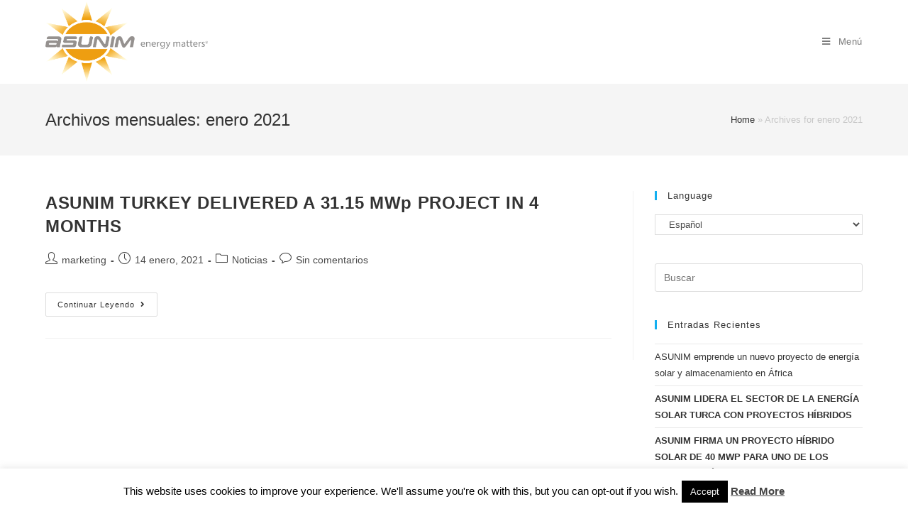

--- FILE ---
content_type: text/html; charset=UTF-8
request_url: https://www.asunim.co/es/2021/01/
body_size: 22455
content:
<!DOCTYPE html>
<html class="html" lang="es-ES">
<head>
	<meta charset="UTF-8">
	<link rel="profile" href="https://gmpg.org/xfn/11">

	    <style>#wpadminbar #wp-admin-bar-vtrts_free_top_button .ab-icon:before{content:"\f185";color:#1dae22;top:3px}</style>
    <meta name='robots' content='noindex, follow'/>
<link rel="alternate" href="https://www.asunim.co/2021/01/" hreflang="en"/>
<link rel="alternate" href="https://www.asunim.co/pt/2021/01/" hreflang="pt"/>
<link rel="alternate" href="https://www.asunim.co/es/2021/01/" hreflang="es"/>
<meta name="viewport" content="width=device-width, initial-scale=1">
	<!-- This site is optimized with the Yoast SEO plugin v16.6.1 - https://yoast.com/wordpress/plugins/seo/ -->
	<title>enero 2021 - ASUNIM GROUP</title>
	<meta property="og:locale" content="es_ES"/>
	<meta property="og:locale:alternate" content="en_GB"/>
	<meta property="og:locale:alternate" content="pt_PT"/>
	<meta property="og:type" content="website"/>
	<meta property="og:title" content="enero 2021 - ASUNIM GROUP"/>
	<meta property="og:url" content="https://www.asunim.co/es/2021/01/"/>
	<meta property="og:site_name" content="ASUNIM GROUP"/>
	<meta name="twitter:card" content="summary_large_image"/>
	<script type="application/ld+json" class="yoast-schema-graph">{"@context":"https://schema.org","@graph":[{"@type":"WebSite","@id":"https://www.asunim.co/#website","url":"https://www.asunim.co/","name":"ASUNIM GROUP","description":"energy matters","potentialAction":[{"@type":"SearchAction","target":{"@type":"EntryPoint","urlTemplate":"https://www.asunim.co/?s={search_term_string}"},"query-input":"required name=search_term_string"}],"inLanguage":"es"},{"@type":"CollectionPage","@id":"https://www.asunim.co/es/2021/01/#webpage","url":"https://www.asunim.co/es/2021/01/","name":"enero 2021 - ASUNIM GROUP","isPartOf":{"@id":"https://www.asunim.co/#website"},"breadcrumb":{"@id":"https://www.asunim.co/es/2021/01/#breadcrumb"},"inLanguage":"es","potentialAction":[{"@type":"ReadAction","target":["https://www.asunim.co/es/2021/01/"]}]},{"@type":"BreadcrumbList","@id":"https://www.asunim.co/es/2021/01/#breadcrumb","itemListElement":[{"@type":"ListItem","position":1,"name":"Home","item":"https://www.asunim.co/es/inicio-2/"},{"@type":"ListItem","position":2,"name":"Archives for enero 2021"}]}]}</script>
	<!-- / Yoast SEO plugin. -->


<link rel='dns-prefetch' href='//fonts.googleapis.com'/>
<link rel="alternate" type="application/rss+xml" title="ASUNIM GROUP &raquo; Feed" href="https://www.asunim.co/es/feed/"/>
<link rel="alternate" type="application/rss+xml" title="ASUNIM GROUP &raquo; Feed de los comentarios" href="https://www.asunim.co/es/comments/feed/"/>
<script type="text/javascript">window._wpemojiSettings={"baseUrl":"https:\/\/s.w.org\/images\/core\/emoji\/14.0.0\/72x72\/","ext":".png","svgUrl":"https:\/\/s.w.org\/images\/core\/emoji\/14.0.0\/svg\/","svgExt":".svg","source":{"concatemoji":"https:\/\/www.asunim.co\/wp-includes\/js\/wp-emoji-release.min.js?ver=6.1.9"}};!function(e,a,t){var n,r,o,i=a.createElement("canvas"),p=i.getContext&&i.getContext("2d");function s(e,t){var a=String.fromCharCode,e=(p.clearRect(0,0,i.width,i.height),p.fillText(a.apply(this,e),0,0),i.toDataURL());return p.clearRect(0,0,i.width,i.height),p.fillText(a.apply(this,t),0,0),e===i.toDataURL()}function c(e){var t=a.createElement("script");t.src=e,t.defer=t.type="text/javascript",a.getElementsByTagName("head")[0].appendChild(t)}for(o=Array("flag","emoji"),t.supports={everything:!0,everythingExceptFlag:!0},r=0;r<o.length;r++)t.supports[o[r]]=function(e){if(p&&p.fillText)switch(p.textBaseline="top",p.font="600 32px Arial",e){case"flag":return s([127987,65039,8205,9895,65039],[127987,65039,8203,9895,65039])?!1:!s([55356,56826,55356,56819],[55356,56826,8203,55356,56819])&&!s([55356,57332,56128,56423,56128,56418,56128,56421,56128,56430,56128,56423,56128,56447],[55356,57332,8203,56128,56423,8203,56128,56418,8203,56128,56421,8203,56128,56430,8203,56128,56423,8203,56128,56447]);case"emoji":return!s([129777,127995,8205,129778,127999],[129777,127995,8203,129778,127999])}return!1}(o[r]),t.supports.everything=t.supports.everything&&t.supports[o[r]],"flag"!==o[r]&&(t.supports.everythingExceptFlag=t.supports.everythingExceptFlag&&t.supports[o[r]]);t.supports.everythingExceptFlag=t.supports.everythingExceptFlag&&!t.supports.flag,t.DOMReady=!1,t.readyCallback=function(){t.DOMReady=!0},t.supports.everything||(n=function(){t.readyCallback()},a.addEventListener?(a.addEventListener("DOMContentLoaded",n,!1),e.addEventListener("load",n,!1)):(e.attachEvent("onload",n),a.attachEvent("onreadystatechange",function(){"complete"===a.readyState&&t.readyCallback()})),(e=t.source||{}).concatemoji?c(e.concatemoji):e.wpemoji&&e.twemoji&&(c(e.twemoji),c(e.wpemoji)))}(window,document,window._wpemojiSettings);</script>
<style type="text/css">img.wp-smiley,img.emoji{display:inline!important;border:none!important;box-shadow:none!important;height:1em!important;width:1em!important;margin:0 .07em!important;vertical-align:-.1em!important;background:none!important;padding:0!important}</style>
	<link rel='stylesheet' id='wp-block-library-css' href='https://www.asunim.co/wp-includes/css/dist/block-library/A.style.min.css,qver=6.1.9.pagespeed.cf.LgUJiPJAZi.css' type='text/css' media='all'/>
<style id='wp-block-library-theme-inline-css' type='text/css'>.wp-block-audio figcaption{color:#555;font-size:13px;text-align:center}.is-dark-theme .wp-block-audio figcaption{color:hsla(0,0%,100%,.65)}.wp-block-audio{margin:0 0 1em}.wp-block-code{border:1px solid #ccc;border-radius:4px;font-family:Menlo,Consolas,monaco,monospace;padding:.8em 1em}.wp-block-embed figcaption{color:#555;font-size:13px;text-align:center}.is-dark-theme .wp-block-embed figcaption{color:hsla(0,0%,100%,.65)}.wp-block-embed{margin:0 0 1em}.blocks-gallery-caption{color:#555;font-size:13px;text-align:center}.is-dark-theme .blocks-gallery-caption{color:hsla(0,0%,100%,.65)}.wp-block-image figcaption{color:#555;font-size:13px;text-align:center}.is-dark-theme .wp-block-image figcaption{color:hsla(0,0%,100%,.65)}.wp-block-image{margin:0 0 1em}.wp-block-pullquote{border-top:4px solid;border-bottom:4px solid;margin-bottom:1.75em;color:currentColor}.wp-block-pullquote__citation,.wp-block-pullquote cite,.wp-block-pullquote footer{color:currentColor;text-transform:uppercase;font-size:.8125em;font-style:normal}.wp-block-quote{border-left:.25em solid;margin:0 0 1.75em;padding-left:1em}.wp-block-quote cite,.wp-block-quote footer{color:currentColor;font-size:.8125em;position:relative;font-style:normal}.wp-block-quote.has-text-align-right{border-left:none;border-right:.25em solid;padding-left:0;padding-right:1em}.wp-block-quote.has-text-align-center{border:none;padding-left:0}.wp-block-quote.is-large,.wp-block-quote.is-style-large,.wp-block-quote.is-style-plain{border:none}.wp-block-search .wp-block-search__label{font-weight:700}.wp-block-search__button{border:1px solid #ccc;padding:.375em .625em}:where(.wp-block-group.has-background){padding:1.25em 2.375em}.wp-block-separator.has-css-opacity{opacity:.4}.wp-block-separator{border:none;border-bottom:2px solid;margin-left:auto;margin-right:auto}.wp-block-separator.has-alpha-channel-opacity{opacity:1}.wp-block-separator:not(.is-style-wide):not(.is-style-dots){width:100px}.wp-block-separator.has-background:not(.is-style-dots){border-bottom:none;height:1px}.wp-block-separator.has-background:not(.is-style-wide):not(.is-style-dots){height:2px}.wp-block-table{margin:"0 0 1em 0"}.wp-block-table thead{border-bottom:3px solid}.wp-block-table tfoot{border-top:3px solid}.wp-block-table td,.wp-block-table th{word-break:normal}.wp-block-table figcaption{color:#555;font-size:13px;text-align:center}.is-dark-theme .wp-block-table figcaption{color:hsla(0,0%,100%,.65)}.wp-block-video figcaption{color:#555;font-size:13px;text-align:center}.is-dark-theme .wp-block-video figcaption{color:hsla(0,0%,100%,.65)}.wp-block-video{margin:0 0 1em}.wp-block-template-part.has-background{padding:1.25em 2.375em;margin-top:0;margin-bottom:0}</style>
<style id='classic-theme-styles-css' media='all'>.wp-block-button__link{color:#fff;background-color:#32373c;border-radius:9999px;box-shadow:none;text-decoration:none;padding:calc(.667em + 2px) calc(1.333em + 2px);font-size:1.125em}</style>
<style id='global-styles-inline-css' type='text/css'>body{--wp--preset--color--black:#000;--wp--preset--color--cyan-bluish-gray:#abb8c3;--wp--preset--color--white:#fff;--wp--preset--color--pale-pink:#f78da7;--wp--preset--color--vivid-red:#cf2e2e;--wp--preset--color--luminous-vivid-orange:#ff6900;--wp--preset--color--luminous-vivid-amber:#fcb900;--wp--preset--color--light-green-cyan:#7bdcb5;--wp--preset--color--vivid-green-cyan:#00d084;--wp--preset--color--pale-cyan-blue:#8ed1fc;--wp--preset--color--vivid-cyan-blue:#0693e3;--wp--preset--color--vivid-purple:#9b51e0;--wp--preset--gradient--vivid-cyan-blue-to-vivid-purple:linear-gradient(135deg,rgba(6,147,227,1) 0%,#9b51e0 100%);--wp--preset--gradient--light-green-cyan-to-vivid-green-cyan:linear-gradient(135deg,#7adcb4 0%,#00d082 100%);--wp--preset--gradient--luminous-vivid-amber-to-luminous-vivid-orange:linear-gradient(135deg,rgba(252,185,0,1) 0%,rgba(255,105,0,1) 100%);--wp--preset--gradient--luminous-vivid-orange-to-vivid-red:linear-gradient(135deg,rgba(255,105,0,1) 0%,#cf2e2e 100%);--wp--preset--gradient--very-light-gray-to-cyan-bluish-gray:linear-gradient(135deg,#eee 0%,#a9b8c3 100%);--wp--preset--gradient--cool-to-warm-spectrum:linear-gradient(135deg,#4aeadc 0%,#9778d1 20%,#cf2aba 40%,#ee2c82 60%,#fb6962 80%,#fef84c 100%);--wp--preset--gradient--blush-light-purple:linear-gradient(135deg,#ffceec 0%,#9896f0 100%);--wp--preset--gradient--blush-bordeaux:linear-gradient(135deg,#fecda5 0%,#fe2d2d 50%,#6b003e 100%);--wp--preset--gradient--luminous-dusk:linear-gradient(135deg,#ffcb70 0%,#c751c0 50%,#4158d0 100%);--wp--preset--gradient--pale-ocean:linear-gradient(135deg,#fff5cb 0%,#b6e3d4 50%,#33a7b5 100%);--wp--preset--gradient--electric-grass:linear-gradient(135deg,#caf880 0%,#71ce7e 100%);--wp--preset--gradient--midnight:linear-gradient(135deg,#020381 0%,#2874fc 100%);--wp--preset--duotone--dark-grayscale:url(#wp-duotone-dark-grayscale);--wp--preset--duotone--grayscale:url(#wp-duotone-grayscale);--wp--preset--duotone--purple-yellow:url(#wp-duotone-purple-yellow);--wp--preset--duotone--blue-red:url(#wp-duotone-blue-red);--wp--preset--duotone--midnight:url(#wp-duotone-midnight);--wp--preset--duotone--magenta-yellow:url(#wp-duotone-magenta-yellow);--wp--preset--duotone--purple-green:url(#wp-duotone-purple-green);--wp--preset--duotone--blue-orange:url(#wp-duotone-blue-orange);--wp--preset--font-size--small:13px;--wp--preset--font-size--medium:20px;--wp--preset--font-size--large:36px;--wp--preset--font-size--x-large:42px;--wp--preset--spacing--20:.44rem;--wp--preset--spacing--30:.67rem;--wp--preset--spacing--40:1rem;--wp--preset--spacing--50:1.5rem;--wp--preset--spacing--60:2.25rem;--wp--preset--spacing--70:3.38rem;--wp--preset--spacing--80:5.06rem}:where(.is-layout-flex){gap:.5em}body .is-layout-flow>.alignleft{float:left;margin-inline-start:0;margin-inline-end:2em}body .is-layout-flow>.alignright{float:right;margin-inline-start:2em;margin-inline-end:0}body .is-layout-flow>.aligncenter{margin-left:auto!important;margin-right:auto!important}body .is-layout-constrained>.alignleft{float:left;margin-inline-start:0;margin-inline-end:2em}body .is-layout-constrained>.alignright{float:right;margin-inline-start:2em;margin-inline-end:0}body .is-layout-constrained>.aligncenter{margin-left:auto!important;margin-right:auto!important}body .is-layout-constrained > :where(:not(.alignleft):not(.alignright):not(.alignfull)){max-width:var(--wp--style--global--content-size);margin-left:auto!important;margin-right:auto!important}body .is-layout-constrained>.alignwide{max-width:var(--wp--style--global--wide-size)}body .is-layout-flex{display:flex}body .is-layout-flex{flex-wrap:wrap;align-items:center}body .is-layout-flex>*{margin:0}:where(.wp-block-columns.is-layout-flex){gap:2em}.has-black-color{color:var(--wp--preset--color--black)!important}.has-cyan-bluish-gray-color{color:var(--wp--preset--color--cyan-bluish-gray)!important}.has-white-color{color:var(--wp--preset--color--white)!important}.has-pale-pink-color{color:var(--wp--preset--color--pale-pink)!important}.has-vivid-red-color{color:var(--wp--preset--color--vivid-red)!important}.has-luminous-vivid-orange-color{color:var(--wp--preset--color--luminous-vivid-orange)!important}.has-luminous-vivid-amber-color{color:var(--wp--preset--color--luminous-vivid-amber)!important}.has-light-green-cyan-color{color:var(--wp--preset--color--light-green-cyan)!important}.has-vivid-green-cyan-color{color:var(--wp--preset--color--vivid-green-cyan)!important}.has-pale-cyan-blue-color{color:var(--wp--preset--color--pale-cyan-blue)!important}.has-vivid-cyan-blue-color{color:var(--wp--preset--color--vivid-cyan-blue)!important}.has-vivid-purple-color{color:var(--wp--preset--color--vivid-purple)!important}.has-black-background-color{background-color:var(--wp--preset--color--black)!important}.has-cyan-bluish-gray-background-color{background-color:var(--wp--preset--color--cyan-bluish-gray)!important}.has-white-background-color{background-color:var(--wp--preset--color--white)!important}.has-pale-pink-background-color{background-color:var(--wp--preset--color--pale-pink)!important}.has-vivid-red-background-color{background-color:var(--wp--preset--color--vivid-red)!important}.has-luminous-vivid-orange-background-color{background-color:var(--wp--preset--color--luminous-vivid-orange)!important}.has-luminous-vivid-amber-background-color{background-color:var(--wp--preset--color--luminous-vivid-amber)!important}.has-light-green-cyan-background-color{background-color:var(--wp--preset--color--light-green-cyan)!important}.has-vivid-green-cyan-background-color{background-color:var(--wp--preset--color--vivid-green-cyan)!important}.has-pale-cyan-blue-background-color{background-color:var(--wp--preset--color--pale-cyan-blue)!important}.has-vivid-cyan-blue-background-color{background-color:var(--wp--preset--color--vivid-cyan-blue)!important}.has-vivid-purple-background-color{background-color:var(--wp--preset--color--vivid-purple)!important}.has-black-border-color{border-color:var(--wp--preset--color--black)!important}.has-cyan-bluish-gray-border-color{border-color:var(--wp--preset--color--cyan-bluish-gray)!important}.has-white-border-color{border-color:var(--wp--preset--color--white)!important}.has-pale-pink-border-color{border-color:var(--wp--preset--color--pale-pink)!important}.has-vivid-red-border-color{border-color:var(--wp--preset--color--vivid-red)!important}.has-luminous-vivid-orange-border-color{border-color:var(--wp--preset--color--luminous-vivid-orange)!important}.has-luminous-vivid-amber-border-color{border-color:var(--wp--preset--color--luminous-vivid-amber)!important}.has-light-green-cyan-border-color{border-color:var(--wp--preset--color--light-green-cyan)!important}.has-vivid-green-cyan-border-color{border-color:var(--wp--preset--color--vivid-green-cyan)!important}.has-pale-cyan-blue-border-color{border-color:var(--wp--preset--color--pale-cyan-blue)!important}.has-vivid-cyan-blue-border-color{border-color:var(--wp--preset--color--vivid-cyan-blue)!important}.has-vivid-purple-border-color{border-color:var(--wp--preset--color--vivid-purple)!important}.has-vivid-cyan-blue-to-vivid-purple-gradient-background{background:var(--wp--preset--gradient--vivid-cyan-blue-to-vivid-purple)!important}.has-light-green-cyan-to-vivid-green-cyan-gradient-background{background:var(--wp--preset--gradient--light-green-cyan-to-vivid-green-cyan)!important}.has-luminous-vivid-amber-to-luminous-vivid-orange-gradient-background{background:var(--wp--preset--gradient--luminous-vivid-amber-to-luminous-vivid-orange)!important}.has-luminous-vivid-orange-to-vivid-red-gradient-background{background:var(--wp--preset--gradient--luminous-vivid-orange-to-vivid-red)!important}.has-very-light-gray-to-cyan-bluish-gray-gradient-background{background:var(--wp--preset--gradient--very-light-gray-to-cyan-bluish-gray)!important}.has-cool-to-warm-spectrum-gradient-background{background:var(--wp--preset--gradient--cool-to-warm-spectrum)!important}.has-blush-light-purple-gradient-background{background:var(--wp--preset--gradient--blush-light-purple)!important}.has-blush-bordeaux-gradient-background{background:var(--wp--preset--gradient--blush-bordeaux)!important}.has-luminous-dusk-gradient-background{background:var(--wp--preset--gradient--luminous-dusk)!important}.has-pale-ocean-gradient-background{background:var(--wp--preset--gradient--pale-ocean)!important}.has-electric-grass-gradient-background{background:var(--wp--preset--gradient--electric-grass)!important}.has-midnight-gradient-background{background:var(--wp--preset--gradient--midnight)!important}.has-small-font-size{font-size:var(--wp--preset--font-size--small)!important}.has-medium-font-size{font-size:var(--wp--preset--font-size--medium)!important}.has-large-font-size{font-size:var(--wp--preset--font-size--large)!important}.has-x-large-font-size{font-size:var(--wp--preset--font-size--x-large)!important}.wp-block-navigation a:where(:not(.wp-element-button)){color:inherit}:where(.wp-block-columns.is-layout-flex){gap:2em}.wp-block-pullquote{font-size:1.5em;line-height:1.6}</style>
<link rel='stylesheet' id='cookie-law-info-css' href='https://www.asunim.co/wp-content/plugins/cookie-law-info/public/css/A.cookie-law-info-public.css,qver=2.1.3.pagespeed.cf.5m7c7Jutf5.css' type='text/css' media='all'/>
<link rel='stylesheet' id='cookie-law-info-gdpr-css' href='https://www.asunim.co/wp-content/plugins/cookie-law-info/public/css/A.cookie-law-info-gdpr.css,qver=2.1.3.pagespeed.cf.f-tAEvU-4M.css' type='text/css' media='all'/>
<link rel='stylesheet' id='elementor-frontend-legacy-css' href='https://www.asunim.co/wp-content/plugins/elementor/assets/css/A.frontend-legacy.min.css,qver=3.2.5.pagespeed.cf.UuRGikotJu.css' type='text/css' media='all'/>
<link rel='stylesheet' id='elementor-frontend-css' href='https://www.asunim.co/wp-content/plugins/elementor/assets/css/frontend.min.css,qver=3.2.5.pagespeed.ce.wiaFgxZ8nH.css' type='text/css' media='all'/>
<link rel='stylesheet' id='elementor-post-542-css' href='https://www.asunim.co/wp-content/uploads/elementor/css/A.post-542.css,qver=1666511854.pagespeed.cf.54BhCZNOlT.css' type='text/css' media='all'/>
<link rel='stylesheet' id='font-awesome-css' href='https://www.asunim.co/wp-content/themes/oceanwp/assets/fonts/fontawesome/css/A.all.min.css,qver=5.15.1.pagespeed.cf._mbokTOiYl.css' type='text/css' media='all'/>
<link rel='stylesheet' id='simple-line-icons-css' href='https://www.asunim.co/wp-content/themes/oceanwp/assets/css/third/simple-line-icons.min.css,qver=2.4.0.pagespeed.ce.hIs9mKkZsY.css' type='text/css' media='all'/>
<link rel='stylesheet' id='magnific-popup-css' href='https://www.asunim.co/wp-content/themes/oceanwp/assets/css/third/magnific-popup.min.css,qver=1.0.0.pagespeed.ce.8EcvIjf4eq.css' type='text/css' media='all'/>
<style id='slick-css' media='all'>.slick-slider{position:relative;display:block;box-sizing:border-box;-webkit-touch-callout:none;-webkit-user-select:none;-khtml-user-select:none;-moz-user-select:none;-ms-user-select:none;user-select:none;-ms-touch-action:pan-y;touch-action:pan-y;-webkit-tap-highlight-color:transparent}.slick-list{position:relative;overflow:hidden;display:block;margin:0;padding:0}.slick-list:focus{outline:0}.slick-list.dragging{cursor:pointer;cursor:hand}.slick-slider .slick-list,.slick-slider .slick-track{-webkit-transform:translate3d(0,0,0);-moz-transform:translate3d(0,0,0);-ms-transform:translate3d(0,0,0);-o-transform:translate3d(0,0,0);transform:translate3d(0,0,0)}.slick-track{position:relative;left:0;top:0;display:block}.slick-track:after,.slick-track:before{content:"";display:table}.slick-track:after{clear:both}.slick-loading .slick-track{visibility:hidden}.slick-slide{float:left;height:100%;min-height:1px;display:none}[dir=rtl] .slick-slide{float:right}.slick-slide img{display:block}.slick-slide.slick-loading img{display:none}.slick-slide.dragging img{pointer-events:none}.slick-initialized .slick-slide{display:block}.slick-loading .slick-slide{visibility:hidden}.slick-vertical .slick-slide{display:block;height:auto;border:1px solid transparent}.slick-arrow.slick-hidden{display:none}@font-face{font-family:slick;src:url(/wp-content/themes/oceanwp/assets/fonts/slick/slick.eot);src:url(/wp-content/themes/oceanwp/assets/fonts/slick/slick.eot?#iefix) format("embedded-opentype"),url(/wp-content/themes/oceanwp/assets/fonts/slick/slick.woff) format("woff"),url(/wp-content/themes/oceanwp/assets/fonts/slick/slick.ttf) format("truetype"),url(/wp-content/themes/oceanwp/assets/fonts/slick/slick.svg#slick) format("svg");font-weight:400;font-style:normal;font-display:swap}</style>
<link rel='stylesheet' id='oceanwp-style-css' href='https://www.asunim.co/wp-content/themes/oceanwp/assets/css/A.style.min.css,qver=2.1.1.pagespeed.cf.hqxVys0_bO.css' type='text/css' media='all'/>
<link rel='stylesheet' id='oceanwp-google-font-khand-css' href='//fonts.googleapis.com/css?family=Khand%3A100%2C200%2C300%2C400%2C500%2C600%2C700%2C800%2C900%2C100i%2C200i%2C300i%2C400i%2C500i%2C600i%2C700i%2C800i%2C900i&#038;subset=latin&#038;display=swap&#038;ver=6.1.9' type='text/css' media='all'/>
<link rel='stylesheet' id='elementor-menus-css' href='https://www.asunim.co/wp-content/plugins/navmenu-addon-for-elementor/assets/css/A.frontend.min.css,qver=1.1.6.pagespeed.cf.DptVCLJx3j.css' type='text/css' media='all'/>
<link rel='stylesheet' id='oe-widgets-style-css' href='https://www.asunim.co/wp-content/plugins/ocean-extra/assets/css/widgets.css?ver=6.1.9' type='text/css' media='all'/>
<script type='text/javascript' id='ahc_front_js-js-extra'>//<![CDATA[
var ahc_ajax_front={"ajax_url":"https:\/\/www.asunim.co\/wp-admin\/admin-ajax.php","page_id":"Mes: <span>enero 2021<\/span>","page_title":"","post_type":""};
//]]></script>
<script src="https://www.asunim.co/wp-content,_plugins,_visitors-traffic-real-time-statistics,_js,_front.js,qver==6.1.9+wp-includes,_js,_jquery,_jquery.min.js,qver==3.6.1.pagespeed.jc.1uh4KgT4EK.js"></script><script>eval(mod_pagespeed_hiMmYOANBY);</script>
<script>eval(mod_pagespeed_Xop3EG9A2Q);</script>
<script type='text/javascript' src='https://www.asunim.co/wp-includes/js/jquery/jquery-migrate.min.js,qver=3.3.2.pagespeed.jm.Ws-UgblvVg.js' id='jquery-migrate-js'></script>
<script type='text/javascript' id='cookie-law-info-js-extra'>//<![CDATA[
var Cli_Data={"nn_cookie_ids":[],"cookielist":[],"non_necessary_cookies":[],"ccpaEnabled":"","ccpaRegionBased":"","ccpaBarEnabled":"","strictlyEnabled":["necessary","obligatoire"],"ccpaType":"gdpr","js_blocking":"","custom_integration":"","triggerDomRefresh":"","secure_cookies":""};var cli_cookiebar_settings={"animate_speed_hide":"500","animate_speed_show":"500","background":"#fff","border":"#444","border_on":"","button_1_button_colour":"#000","button_1_button_hover":"#000000","button_1_link_colour":"#fff","button_1_as_button":"1","button_1_new_win":"","button_2_button_colour":"#333","button_2_button_hover":"#292929","button_2_link_colour":"#444","button_2_as_button":"","button_2_hidebar":"fffffff","button_3_button_colour":"#000","button_3_button_hover":"#000000","button_3_link_colour":"#fff","button_3_as_button":"1","button_3_new_win":"","button_4_button_colour":"#000","button_4_button_hover":"#000000","button_4_link_colour":"#fff","button_4_as_button":"1","button_7_button_colour":"#61a229","button_7_button_hover":"#4e8221","button_7_link_colour":"#fff","button_7_as_button":"1","button_7_new_win":"","font_family":"inherit","header_fix":"","notify_animate_hide":"1","notify_animate_show":"","notify_div_id":"#cookie-law-info-bar","notify_position_horizontal":"right","notify_position_vertical":"bottom","scroll_close":"","scroll_close_reload":"","accept_close_reload":"","reject_close_reload":"","showagain_tab":"1","showagain_background":"#fff","showagain_border":"#000","showagain_div_id":"#cookie-law-info-again","showagain_x_position":"100px","text":"#000","show_once_yn":"","show_once":"10000","logging_on":"","as_popup":"","popup_overlay":"1","bar_heading_text":"","cookie_bar_as":"banner","popup_showagain_position":"bottom-right","widget_position":"left"};var log_object={"ajax_url":"https:\/\/www.asunim.co\/wp-admin\/admin-ajax.php"};
//]]></script>
<script src="https://www.asunim.co/wp-content/plugins/cookie-law-info,_public,_js,_cookie-law-info-public.js,qver==2.1.3+sticky-menu-or-anything-on-scroll,_assets,_js,_jq-sticky-anything.min.js,qver==2.1.1.pagespeed.jc.3WxUa3EhsH.js"></script><script>eval(mod_pagespeed_FMQs$lohmC);</script>
<script>eval(mod_pagespeed_ER1PPMIFqH);</script>
<link rel="https://api.w.org/" href="https://www.asunim.co/wp-json/"/><link rel="EditURI" type="application/rsd+xml" title="RSD" href="https://www.asunim.co/xmlrpc.php?rsd"/>
<link rel="wlwmanifest" type="application/wlwmanifest+xml" href="https://www.asunim.co/wp-includes/wlwmanifest.xml"/>
<meta name="generator" content="WordPress 6.1.9"/>
<style id="mystickymenu" type="text/css">#mysticky-nav{width:100%;position:static}#mysticky-nav.wrapfixed{position:fixed;left:0;margin-top:0;z-index:99990;-webkit-transition:.3s;-moz-transition:.3s;-o-transition:.3s;transition:.3s;-ms-filter:"progid:DXImageTransform.Microsoft.Alpha(Opacity=100)";filter: alpha(opacity=100);opacity:1;background-color:#fff}#mysticky-nav.wrapfixed .myfixed{background-color:#fff;position:relative;top:auto;left:auto;right:auto}#mysticky-nav .myfixed{margin:0 auto;float:none;border:0;background:none;max-width:100%}</style>			<style type="text/css"></style>
					<script>document.documentElement.className=document.documentElement.className.replace('no-js','js');</script>
				<style>.no-js img.lazyload{display:none}figure.wp-block-image img.lazyloading{min-width:150px}.lazyload,.lazyloading{opacity:0}.lazyloaded{opacity:1;transition:opacity 400ms;transition-delay:0ms}</style>
		<style type="text/css">.recentcomments a{display:inline!important;padding:0!important;margin:0!important}</style><link rel="icon" href="https://www.asunim.co/wp-content/uploads/2019/02/xcropped-icon-32x32.png.pagespeed.ic.2qgFQqzzOs.webp" sizes="32x32"/>
<link rel="icon" href="https://www.asunim.co/wp-content/uploads/2019/02/xcropped-icon-192x192.png.pagespeed.ic.g1kahwgT69.webp" sizes="192x192"/>
<link rel="apple-touch-icon" href="https://www.asunim.co/wp-content/uploads/2019/02/xcropped-icon-180x180.png.pagespeed.ic.zultWs5QwT.webp"/>
<meta name="msapplication-TileImage" content="https://www.asunim.co/wp-content/uploads/2019/02/cropped-icon-270x270.png"/>
<!-- OceanWP CSS -->
<style type="text/css">#site-logo #site-logo-inner,.oceanwp-social-menu .social-menu-inner,#site-header.full_screen-header .menu-bar-inner,.after-header-content .after-header-content-inner{height:118px}#site-navigation-wrap .dropdown-menu>li>a,.oceanwp-mobile-menu-icon a,.mobile-menu-close,.after-header-content-inner>a{line-height:118px}#site-header.has-header-media .overlay-header-media{background-color:rgba(0,0,0,.5)}#site-logo #site-logo-inner a img,#site-header.center-header #site-navigation-wrap .middle-site-logo a img{max-width:229px}@media (max-width:480px){#site-logo #site-logo-inner a img,#site-header.center-header #site-navigation-wrap .middle-site-logo a img{max-width:179px}}#site-header #site-logo #site-logo-inner a img,#site-header.center-header #site-navigation-wrap .middle-site-logo a img{max-height:144px}@media (max-width:480px){#site-header #site-logo #site-logo-inner a img,#site-header.center-header #site-navigation-wrap .middle-site-logo a img{max-height:143px}}#site-logo a.site-logo-text{color:#fff}#site-logo a.site-logo-text:hover{color:#0a0000}.effect-one #site-navigation-wrap .dropdown-menu>li>a.menu-link>span:after,.effect-three #site-navigation-wrap .dropdown-menu>li>a.menu-link>span:after,.effect-five #site-navigation-wrap .dropdown-menu>li>a.menu-link>span:before,.effect-five #site-navigation-wrap .dropdown-menu>li>a.menu-link>span:after,.effect-nine #site-navigation-wrap .dropdown-menu>li>a.menu-link>span:before,.effect-nine #site-navigation-wrap .dropdown-menu>li>a.menu-link>span:after{background-color:#0a0000}.effect-four #site-navigation-wrap .dropdown-menu>li>a.menu-link>span:before,.effect-four #site-navigation-wrap .dropdown-menu>li>a.menu-link>span:after,.effect-seven #site-navigation-wrap .dropdown-menu>li>a.menu-link:hover>span:after,.effect-seven #site-navigation-wrap .dropdown-menu>li.sfHover>a.menu-link>span:after{color:#0a0000}.effect-seven #site-navigation-wrap .dropdown-menu>li>a.menu-link:hover>span:after,.effect-seven #site-navigation-wrap .dropdown-menu>li.sfHover>a.menu-link>span:after{text-shadow:10px 0 #0a0000 , -10px 0 #0a0000}#site-navigation-wrap .dropdown-menu>li>a{padding:0 8px}#site-navigation-wrap .dropdown-menu>li>a,.oceanwp-mobile-menu-icon a,#searchform-header-replace-close{color:#7a7a7a}#site-navigation-wrap .dropdown-menu>li>a .owp-icon use,.oceanwp-mobile-menu-icon a .owp-icon use,#searchform-header-replace-close .owp-icon use{stroke:#7a7a7a}#site-navigation-wrap .dropdown-menu>li>a:hover,.oceanwp-mobile-menu-icon a:hover,#searchform-header-replace-close:hover{color:#ef9b11}#site-navigation-wrap .dropdown-menu>li>a:hover .owp-icon use,.oceanwp-mobile-menu-icon a:hover .owp-icon use,#searchform-header-replace-close:hover .owp-icon use{stroke:#ef9b11}#site-navigation-wrap .dropdown-menu>.current-menu-item>a,#site-navigation-wrap .dropdown-menu>.current-menu-ancestor>a,#site-navigation-wrap .dropdown-menu>.current-menu-item>a:hover,#site-navigation-wrap .dropdown-menu>.current-menu-ancestor>a:hover{color:#7a7a7a}.dropdown-menu .sub-menu,#searchform-dropdown,.current-shop-items-dropdown{border-color:#ef9b11}.oceanwp-social-menu ul li a,.oceanwp-social-menu .colored ul li a,.oceanwp-social-menu .minimal ul li a,.oceanwp-social-menu .dark ul li a{font-size:17px}.oceanwp-social-menu ul li a .owp-icon,.oceanwp-social-menu .colored ul li a .owp-icon,.oceanwp-social-menu .minimal ul li a .owp-icon,.oceanwp-social-menu .dark ul li a .owp-icon{width:17px;height:17px}@media (max-width:480px){.oceanwp-social-menu ul li a,.oceanwp-social-menu .colored ul li a,.oceanwp-social-menu .minimal ul li a,.oceanwp-social-menu .dark ul li a,.sidr-class-social-menu-inner ul li a{font-size:14px}.oceanwp-social-menu ul li a .owp-icon,.oceanwp-social-menu .colored ul li a .owp-icon,.oceanwp-social-menu .minimal ul li a .owp-icon,.oceanwp-social-menu .dark ul li a .owp-icon{width:14px;height:14px}}.oceanwp-social-menu ul li a{padding:5px}@media (max-width:480px){.oceanwp-social-menu ul li a{padding:3px 20px 0 6px}}.oceanwp-social-menu ul li a{margin:0 3px 0 3px}@media (max-width:1280px){#top-bar-nav,#site-navigation-wrap,.oceanwp-social-menu,.after-header-content{display:none}.center-logo #site-logo{float:none;position:absolute;left:50%;padding:0;-webkit-transform:translateX(-50%);transform:translateX(-50%)}#site-header.center-header #site-logo,.oceanwp-mobile-menu-icon,#oceanwp-cart-sidebar-wrap{display:block}body.vertical-header-style #outer-wrap{margin:0!important}#site-header.vertical-header{position:relative;width:100%;left:0!important;right:0!important}#site-header.vertical-header .has-template>#site-logo{display:block}#site-header.vertical-header #site-header-inner{display:-webkit-box;display:-webkit-flex;display:-ms-flexbox;display:flex;-webkit-align-items:center;align-items:center;padding:0;max-width:90%}#site-header.vertical-header #site-header-inner >*:not(.oceanwp-mobile-menu-icon){display:none}#site-header.vertical-header #site-header-inner>*{padding:0!important}#site-header.vertical-header #site-header-inner #site-logo{display:block;margin:0;width:50%;text-align:left}body.rtl #site-header.vertical-header #site-header-inner #site-logo{text-align:right}#site-header.vertical-header #site-header-inner .oceanwp-mobile-menu-icon{width:50%;text-align:right}body.rtl #site-header.vertical-header #site-header-inner .oceanwp-mobile-menu-icon{text-align:left}#site-header.vertical-header .vertical-toggle,body.vertical-header-style.vh-closed #site-header.vertical-header .vertical-toggle{display:none}#site-logo.has-responsive-logo .custom-logo-link{display:none}#site-logo.has-responsive-logo .responsive-logo-link{display:block}.is-sticky #site-logo.has-sticky-logo .responsive-logo-link{display:none}.is-sticky #site-logo.has-responsive-logo .sticky-logo-link{display:block}#top-bar.has-no-content #top-bar-social.top-bar-left,#top-bar.has-no-content #top-bar-social.top-bar-right{position:inherit;left:auto;right:auto;float:none;height:auto;line-height:1.5em;margin-top:0;text-align:center}#top-bar.has-no-content #top-bar-social li{float:none;display:inline-block}.owp-cart-overlay,#side-panel-wrap a.side-panel-btn{display:none!important}}#mobile-dropdown{max-height:433px}body .sidr a:hover,body .sidr-class-dropdown-toggle:hover,body .sidr-class-dropdown-toggle .fa,body .sidr-class-menu-item-has-children.active>a,body .sidr-class-menu-item-has-children.active>a>.sidr-class-dropdown-toggle,#mobile-dropdown ul li a:hover,#mobile-dropdown ul li a .dropdown-toggle:hover,#mobile-dropdown .menu-item-has-children.active>a,#mobile-dropdown .menu-item-has-children.active>a>.dropdown-toggle,#mobile-fullscreen ul li a:hover,#mobile-fullscreen .oceanwp-social-menu.simple-social ul li a:hover{color:#ef9b11}#mobile-fullscreen a.close:hover .close-icon-inner,#mobile-fullscreen a.close:hover .close-icon-inner::after{background-color:#ef9b11}#site-logo a.site-logo-text{font-family:Khand;letter-spacing:4.9px}</style></head>

<body class="archive date wp-custom-logo wp-embed-responsive has-navmenu has-megamenu oceanwp-theme dropdown-mobile no-header-border has-sidebar content-right-sidebar has-breadcrumbs elementor-default elementor-kit-6252" itemscope="itemscope" itemtype="https://schema.org/WebPage">

	<svg xmlns="http://www.w3.org/2000/svg" viewBox="0 0 0 0" width="0" height="0" focusable="false" role="none" style="visibility: hidden; position: absolute; left: -9999px; overflow: hidden;"><defs><filter id="wp-duotone-dark-grayscale"><feColorMatrix color-interpolation-filters="sRGB" type="matrix" values=" .299 .587 .114 0 0 .299 .587 .114 0 0 .299 .587 .114 0 0 .299 .587 .114 0 0 "/><feComponentTransfer color-interpolation-filters="sRGB"><feFuncR type="table" tableValues="0 0.49803921568627"/><feFuncG type="table" tableValues="0 0.49803921568627"/><feFuncB type="table" tableValues="0 0.49803921568627"/><feFuncA type="table" tableValues="1 1"/></feComponentTransfer><feComposite in2="SourceGraphic" operator="in"/></filter></defs></svg><svg xmlns="http://www.w3.org/2000/svg" viewBox="0 0 0 0" width="0" height="0" focusable="false" role="none" style="visibility: hidden; position: absolute; left: -9999px; overflow: hidden;"><defs><filter id="wp-duotone-grayscale"><feColorMatrix color-interpolation-filters="sRGB" type="matrix" values=" .299 .587 .114 0 0 .299 .587 .114 0 0 .299 .587 .114 0 0 .299 .587 .114 0 0 "/><feComponentTransfer color-interpolation-filters="sRGB"><feFuncR type="table" tableValues="0 1"/><feFuncG type="table" tableValues="0 1"/><feFuncB type="table" tableValues="0 1"/><feFuncA type="table" tableValues="1 1"/></feComponentTransfer><feComposite in2="SourceGraphic" operator="in"/></filter></defs></svg><svg xmlns="http://www.w3.org/2000/svg" viewBox="0 0 0 0" width="0" height="0" focusable="false" role="none" style="visibility: hidden; position: absolute; left: -9999px; overflow: hidden;"><defs><filter id="wp-duotone-purple-yellow"><feColorMatrix color-interpolation-filters="sRGB" type="matrix" values=" .299 .587 .114 0 0 .299 .587 .114 0 0 .299 .587 .114 0 0 .299 .587 .114 0 0 "/><feComponentTransfer color-interpolation-filters="sRGB"><feFuncR type="table" tableValues="0.54901960784314 0.98823529411765"/><feFuncG type="table" tableValues="0 1"/><feFuncB type="table" tableValues="0.71764705882353 0.25490196078431"/><feFuncA type="table" tableValues="1 1"/></feComponentTransfer><feComposite in2="SourceGraphic" operator="in"/></filter></defs></svg><svg xmlns="http://www.w3.org/2000/svg" viewBox="0 0 0 0" width="0" height="0" focusable="false" role="none" style="visibility: hidden; position: absolute; left: -9999px; overflow: hidden;"><defs><filter id="wp-duotone-blue-red"><feColorMatrix color-interpolation-filters="sRGB" type="matrix" values=" .299 .587 .114 0 0 .299 .587 .114 0 0 .299 .587 .114 0 0 .299 .587 .114 0 0 "/><feComponentTransfer color-interpolation-filters="sRGB"><feFuncR type="table" tableValues="0 1"/><feFuncG type="table" tableValues="0 0.27843137254902"/><feFuncB type="table" tableValues="0.5921568627451 0.27843137254902"/><feFuncA type="table" tableValues="1 1"/></feComponentTransfer><feComposite in2="SourceGraphic" operator="in"/></filter></defs></svg><svg xmlns="http://www.w3.org/2000/svg" viewBox="0 0 0 0" width="0" height="0" focusable="false" role="none" style="visibility: hidden; position: absolute; left: -9999px; overflow: hidden;"><defs><filter id="wp-duotone-midnight"><feColorMatrix color-interpolation-filters="sRGB" type="matrix" values=" .299 .587 .114 0 0 .299 .587 .114 0 0 .299 .587 .114 0 0 .299 .587 .114 0 0 "/><feComponentTransfer color-interpolation-filters="sRGB"><feFuncR type="table" tableValues="0 0"/><feFuncG type="table" tableValues="0 0.64705882352941"/><feFuncB type="table" tableValues="0 1"/><feFuncA type="table" tableValues="1 1"/></feComponentTransfer><feComposite in2="SourceGraphic" operator="in"/></filter></defs></svg><svg xmlns="http://www.w3.org/2000/svg" viewBox="0 0 0 0" width="0" height="0" focusable="false" role="none" style="visibility: hidden; position: absolute; left: -9999px; overflow: hidden;"><defs><filter id="wp-duotone-magenta-yellow"><feColorMatrix color-interpolation-filters="sRGB" type="matrix" values=" .299 .587 .114 0 0 .299 .587 .114 0 0 .299 .587 .114 0 0 .299 .587 .114 0 0 "/><feComponentTransfer color-interpolation-filters="sRGB"><feFuncR type="table" tableValues="0.78039215686275 1"/><feFuncG type="table" tableValues="0 0.94901960784314"/><feFuncB type="table" tableValues="0.35294117647059 0.47058823529412"/><feFuncA type="table" tableValues="1 1"/></feComponentTransfer><feComposite in2="SourceGraphic" operator="in"/></filter></defs></svg><svg xmlns="http://www.w3.org/2000/svg" viewBox="0 0 0 0" width="0" height="0" focusable="false" role="none" style="visibility: hidden; position: absolute; left: -9999px; overflow: hidden;"><defs><filter id="wp-duotone-purple-green"><feColorMatrix color-interpolation-filters="sRGB" type="matrix" values=" .299 .587 .114 0 0 .299 .587 .114 0 0 .299 .587 .114 0 0 .299 .587 .114 0 0 "/><feComponentTransfer color-interpolation-filters="sRGB"><feFuncR type="table" tableValues="0.65098039215686 0.40392156862745"/><feFuncG type="table" tableValues="0 1"/><feFuncB type="table" tableValues="0.44705882352941 0.4"/><feFuncA type="table" tableValues="1 1"/></feComponentTransfer><feComposite in2="SourceGraphic" operator="in"/></filter></defs></svg><svg xmlns="http://www.w3.org/2000/svg" viewBox="0 0 0 0" width="0" height="0" focusable="false" role="none" style="visibility: hidden; position: absolute; left: -9999px; overflow: hidden;"><defs><filter id="wp-duotone-blue-orange"><feColorMatrix color-interpolation-filters="sRGB" type="matrix" values=" .299 .587 .114 0 0 .299 .587 .114 0 0 .299 .587 .114 0 0 .299 .587 .114 0 0 "/><feComponentTransfer color-interpolation-filters="sRGB"><feFuncR type="table" tableValues="0.098039215686275 1"/><feFuncG type="table" tableValues="0 0.66274509803922"/><feFuncB type="table" tableValues="0.84705882352941 0.41960784313725"/><feFuncA type="table" tableValues="1 1"/></feComponentTransfer><feComposite in2="SourceGraphic" operator="in"/></filter></defs></svg>
	
	<div id="outer-wrap" class="site clr">

		<a class="skip-link screen-reader-text" href="#main">Saltar al contenido</a>

		
		<div id="wrap" class="clr">

			
			
<header id="site-header" class="minimal-header search-overlay has-social left-menu clr" data-height="118" itemscope="itemscope" itemtype="https://schema.org/WPHeader" role="banner">

	
					
			<div id="site-header-inner" class="clr container">

				
				

<div id="site-logo" class="clr has-responsive-logo" itemscope itemtype="https://schema.org/Brand">

	
	<div id="site-logo-inner" class="clr">

		<a href="https://www.asunim.co/es/inicio-2/" class="custom-logo-link" rel="home"><img width="1601" height="793" alt="ASUNIM GROUP" decoding="async" data-srcset="https://www.asunim.co/wp-content/uploads/2021/07/asunimgroup_logo_2021.png 1x, https://www.asunim.co/wp-content/uploads/2021/07/asunimgroup_logo_2021.png 2x" data-src="https://www.asunim.co/wp-content/uploads/2021/07/xasunimgroup_logo_2021.png.pagespeed.ic.9h-xO8SWdu.webp" data-sizes="(max-width: 1601px) 100vw, 1601px" class="custom-logo lazyload" src="[data-uri]"/><noscript><img width="1601" height="793" src="https://www.asunim.co/wp-content/uploads/2021/07/xasunimgroup_logo_2021.png.pagespeed.ic.9h-xO8SWdu.webp" class="custom-logo" alt="ASUNIM GROUP" decoding="async" srcset="https://www.asunim.co/wp-content/uploads/2021/07/xasunimgroup_logo_2021.png.pagespeed.ic.9h-xO8SWdu.webp 1x, https://www.asunim.co/wp-content/uploads/2021/07/xasunimgroup_logo_2021.png.pagespeed.ic.9h-xO8SWdu.webp 2x" sizes="(max-width: 1601px) 100vw, 1601px"/></noscript></a><a href="https://www.asunim.co/es/inicio-2/" class="responsive-logo-link" rel="home"><img width="" height="" alt="" data-src="https://www.asunim.co/wp-content/uploads/2021/07/xasunimgroup_logo_2021.png.pagespeed.ic.9h-xO8SWdu.webp" class="responsive-logo lazyload" src="[data-uri]"/><noscript><img src="https://www.asunim.co/wp-content/uploads/2021/07/xasunimgroup_logo_2021.png.pagespeed.ic.9h-xO8SWdu.webp" class="responsive-logo" width="" height="" alt=""/></noscript></a>
	</div><!-- #site-logo-inner -->

	
	
</div><!-- #site-logo -->




<div class="oceanwp-social-menu clr simple-social">

	<div class="social-menu-inner clr">

		
			<ul aria-label="Enlaces sociales">

				<li class="oceanwp-facebook"><a href="https://www.facebook.com/asunim.official/" aria-label="Facebook (se abre en una nueva pestaña)" target="_blank" rel="noopener noreferrer"><i class=" fab fa-facebook" aria-hidden="true" role="img"></i></a></li><li class="oceanwp-instagram"><a href="https://www.instagram.com/asunimgroup/" aria-label="Instagram (se abre en una nueva pestaña)" target="_blank" rel="noopener noreferrer"><i class=" fab fa-instagram" aria-hidden="true" role="img"></i></a></li><li class="oceanwp-linkedin"><a href="https://www.linkedin.com/company/asunim-solar/" aria-label="LinkedIn (se abre en una nueva pestaña)" target="_blank" rel="noopener noreferrer"><i class=" fab fa-linkedin" aria-hidden="true" role="img"></i></a></li><li class="oceanwp-skype"><a href="skype:live:sales_53235?call" aria-label="Skype (se abre en tu aplicación)" target="_self"><i class=" fab fa-skype" aria-hidden="true" role="img"></i></a></li><li class="oceanwp-youtube"><a href="https://www.youtube.com/user/asunimsolar" aria-label="YouTube (se abre en una nueva pestaña)" target="_blank" rel="noopener noreferrer"><i class=" fab fa-youtube" aria-hidden="true" role="img"></i></a></li><li class="oceanwp-email"><a href="mailto:&#105;n&#102;o&#64;a&#115;&#117;ni&#109;.co" aria-label="Enviar por correo electrónico (se abre en tu aplicación)" target="_self"><i class=" icon-envelope" aria-hidden="true" role="img"></i></a></li>
			</ul>

		
	</div>

</div>
			<div id="site-navigation-wrap" class="clr">
			
			
			
			<nav id="site-navigation" class="navigation main-navigation clr" itemscope="itemscope" itemtype="https://schema.org/SiteNavigationElement" role="navigation">

				<ul id="menu-es-menu" class="main-menu dropdown-menu sf-menu"><li id="menu-item-1789" class="menu-item menu-item-type-post_type menu-item-object-page menu-item-home menu-item-1789"><a href="https://www.asunim.co/es/inicio-2/" class="menu-link"><span class="text-wrap">Inicio</span></a></li><li id="menu-item-1358" class="menu-item menu-item-type-post_type menu-item-object-page menu-item-has-children dropdown menu-item-1358"><a href="https://www.asunim.co/es/sobre/" class="menu-link"><span class="text-wrap">Sobre<i class="nav-arrow fa fa-angle-down" aria-hidden="true" role="img"></i></span></a>
<ul class="sub-menu">
	<li id="menu-item-2655" class="menu-item menu-item-type-post_type menu-item-object-page menu-item-2655"><a href="https://www.asunim.co/es/nuestras-causas/" class="menu-link"><span class="text-wrap">Nuestras causas</span></a></li></ul>
</li><li id="menu-item-1392" class="menu-item menu-item-type-post_type menu-item-object-page menu-item-has-children dropdown menu-item-1392"><a href="https://www.asunim.co/es/productos/" class="menu-link"><span class="text-wrap">Productos<i class="nav-arrow fa fa-angle-down" aria-hidden="true" role="img"></i></span></a>
<ul class="sub-menu">
	<li id="menu-item-5361" class="menu-item menu-item-type-custom menu-item-object-custom menu-item-5361"><a href="https://pv-partner.com/" class="menu-link"><span class="text-wrap">WEBSHOP</span></a></li></ul>
</li><li id="menu-item-1362" class="menu-item menu-item-type-post_type menu-item-object-page menu-item-has-children dropdown menu-item-1362"><a href="https://www.asunim.co/es/referencias/" class="menu-link"><span class="text-wrap">Referencias<i class="nav-arrow fa fa-angle-down" aria-hidden="true" role="img"></i></span></a>
<ul class="sub-menu">
	<li id="menu-item-1360" class="menu-item menu-item-type-post_type menu-item-object-page menu-item-1360"><a href="https://www.asunim.co/es/huertos-solares/" class="menu-link"><span class="text-wrap">Huertos Solares</span></a></li>	<li id="menu-item-1364" class="menu-item menu-item-type-post_type menu-item-object-page menu-item-1364"><a href="https://www.asunim.co/es/sistemas-en-tejado/" class="menu-link"><span class="text-wrap">Sistemas en Tejado</span></a></li>	<li id="menu-item-1363" class="menu-item menu-item-type-post_type menu-item-object-page menu-item-1363"><a href="https://www.asunim.co/es/sistemas-domesticos-2/" class="menu-link"><span class="text-wrap">Sistemas Domesticos</span></a></li>	<li id="menu-item-1361" class="menu-item menu-item-type-post_type menu-item-object-page menu-item-1361"><a href="https://www.asunim.co/es/otros-sistemas-pv/" class="menu-link"><span class="text-wrap">Otros Sistemas PV</span></a></li></ul>
</li><li id="menu-item-2069" class="menu-item menu-item-type-post_type menu-item-object-page menu-item-2069"><a href="https://www.asunim.co/es/noticias/" class="menu-link"><span class="text-wrap">Noticias</span></a></li><li id="menu-item-1357" class="menu-item menu-item-type-post_type menu-item-object-page menu-item-1357"><a href="https://www.asunim.co/es/contactos-2/" class="menu-link"><span class="text-wrap">Contacto</span></a></li><li id="menu-item-1652" class="menu-item menu-item-type-post_type menu-item-object-page menu-item-has-children dropdown menu-item-1652"><a href="https://www.asunim.co/es/contactos-2/" class="menu-link"><span class="text-wrap">Nuestras empresas<i class="nav-arrow fa fa-angle-down" aria-hidden="true" role="img"></i></span></a>
<ul class="sub-menu">
	<li id="menu-item-6023" class="menu-item menu-item-type-custom menu-item-object-custom menu-item-6023"><a href="https://www.pv-partner.com/es/" class="menu-link"><span class="text-wrap">PV Partner Iberia</span></a></li>	<li id="menu-item-5917" class="menu-item menu-item-type-custom menu-item-object-custom menu-item-home menu-item-5917"><a href="https://www.asunim.co/es/inicio-2/" class="menu-link"><span class="text-wrap">Asunim UK</span></a></li>	<li id="menu-item-1387" class="menu-item menu-item-type-custom menu-item-object-custom menu-item-1387"><a href="https://www.asunim.com.tr/" class="menu-link"><span class="text-wrap">Asunim Türkiye</span></a></li>	<li id="menu-item-1389" class="menu-item menu-item-type-custom menu-item-object-custom menu-item-1389"><a href="https://uae.asunim.co/" class="menu-link"><span class="text-wrap">Asunim UAE</span></a></li>	<li id="menu-item-2223" class="menu-item menu-item-type-custom menu-item-object-custom menu-item-2223"><a href="https://eg.asunim.co/" class="menu-link"><span class="text-wrap">Asunim Egypt</span></a></li>	<li id="menu-item-1388" class="menu-item menu-item-type-custom menu-item-object-custom menu-item-1388"><a href="https://maximaenerji.com/" class="menu-link"><span class="text-wrap">Maxima Türkiye</span></a></li>	<li id="menu-item-5498" class="menu-item menu-item-type-custom menu-item-object-custom menu-item-5498"><a href="https://pvpartner.com.tr/" class="menu-link"><span class="text-wrap">PV Partner Türkiye</span></a></li>	<li id="menu-item-1390" class="menu-item menu-item-type-custom menu-item-object-custom menu-item-1390"><a href="http://dc-pv.com/index.php/en/" class="menu-link"><span class="text-wrap">DC-PV Portugal</span></a></li>	<li id="menu-item-3326" class="menu-item menu-item-type-custom menu-item-object-custom menu-item-3326"><a href="https://frequentsummer.pt/" class="menu-link"><span class="text-wrap">Frequent Summer</span></a></li>	<li id="menu-item-4494" class="menu-item menu-item-type-custom menu-item-object-custom menu-item-4494"><a href="https://genesenatural.com/" class="menu-link"><span class="text-wrap">Génese Natural</span></a></li></ul>
</li><li id="menu-item-1356" class="pll-parent-menu-item menu-item menu-item-type-custom menu-item-object-custom menu-item-has-children dropdown menu-item-1356"><a href="#pll_switcher" class="menu-link"><span class="text-wrap"><img src="[data-uri]" alt="Español" width="16" height="11" style="width: 16px; height: 11px;"/><i class="nav-arrow fa fa-angle-down" aria-hidden="true" role="img"></i></span></a>
<ul class="sub-menu">
	<li id="menu-item-1356-en" class="lang-item lang-item-13 lang-item-en lang-item-first menu-item menu-item-type-custom menu-item-object-custom menu-item-1356-en"><a href="https://www.asunim.co/2021/01/" hreflang="en-GB" lang="en-GB" class="menu-link"><span class="text-wrap"><img src="[data-uri]" alt="English" width="16" height="11" style="width: 16px; height: 11px;"/></span></a></li>	<li id="menu-item-1356-pt" class="lang-item lang-item-6 lang-item-pt menu-item menu-item-type-custom menu-item-object-custom menu-item-1356-pt"><a href="https://www.asunim.co/pt/2021/01/" hreflang="pt-PT" lang="pt-PT" class="menu-link"><span class="text-wrap"><img src="[data-uri]" alt="Português" width="16" height="11" style="width: 16px; height: 11px;"/></span></a></li></ul>
</li><li class="search-toggle-li"><a href="javascript:void(0)" class="site-search-toggle search-overlay-toggle" aria-label="Search website"><i class=" icon-magnifier" aria-hidden="true" role="img"></i></a></li></ul>
			</nav><!-- #site-navigation -->

			
			
					</div><!-- #site-navigation-wrap -->
			
		
	
				
	<div class="oceanwp-mobile-menu-icon clr mobile-right">

		
		
		
		<a href="javascript:void(0)" class="mobile-menu" aria-label="Menú en móvil">
							<i class="fa fa-bars" aria-hidden="true"></i>
								<span class="oceanwp-text">Menú</span>
				<span class="oceanwp-close-text">Cerrar</span>
						</a>

		
		
		
	</div><!-- #oceanwp-mobile-menu-navbar -->


			</div><!-- #site-header-inner -->

			
<div id="mobile-dropdown" class="clr">

	<nav class="clr has-social" itemscope="itemscope" itemtype="https://schema.org/SiteNavigationElement">

		<ul id="menu-es-menu-1" class="menu"><li class="menu-item menu-item-type-post_type menu-item-object-page menu-item-home menu-item-1789"><a href="https://www.asunim.co/es/inicio-2/">Inicio</a></li>
<li class="menu-item menu-item-type-post_type menu-item-object-page menu-item-has-children menu-item-1358"><a href="https://www.asunim.co/es/sobre/">Sobre</a>
<ul class="sub-menu">
	<li class="menu-item menu-item-type-post_type menu-item-object-page menu-item-2655"><a href="https://www.asunim.co/es/nuestras-causas/">Nuestras causas</a></li>
</ul>
</li>
<li class="menu-item menu-item-type-post_type menu-item-object-page menu-item-has-children menu-item-1392"><a href="https://www.asunim.co/es/productos/">Productos</a>
<ul class="sub-menu">
	<li class="menu-item menu-item-type-custom menu-item-object-custom menu-item-5361"><a href="https://pv-partner.com/">WEBSHOP</a></li>
</ul>
</li>
<li class="menu-item menu-item-type-post_type menu-item-object-page menu-item-has-children menu-item-1362"><a href="https://www.asunim.co/es/referencias/">Referencias</a>
<ul class="sub-menu">
	<li class="menu-item menu-item-type-post_type menu-item-object-page menu-item-1360"><a href="https://www.asunim.co/es/huertos-solares/">Huertos Solares</a></li>
	<li class="menu-item menu-item-type-post_type menu-item-object-page menu-item-1364"><a href="https://www.asunim.co/es/sistemas-en-tejado/">Sistemas en Tejado</a></li>
	<li class="menu-item menu-item-type-post_type menu-item-object-page menu-item-1363"><a href="https://www.asunim.co/es/sistemas-domesticos-2/">Sistemas Domesticos</a></li>
	<li class="menu-item menu-item-type-post_type menu-item-object-page menu-item-1361"><a href="https://www.asunim.co/es/otros-sistemas-pv/">Otros Sistemas PV</a></li>
</ul>
</li>
<li class="menu-item menu-item-type-post_type menu-item-object-page menu-item-2069"><a href="https://www.asunim.co/es/noticias/">Noticias</a></li>
<li class="menu-item menu-item-type-post_type menu-item-object-page menu-item-1357"><a href="https://www.asunim.co/es/contactos-2/">Contacto</a></li>
<li class="menu-item menu-item-type-post_type menu-item-object-page menu-item-has-children menu-item-1652"><a href="https://www.asunim.co/es/contactos-2/">Nuestras empresas</a>
<ul class="sub-menu">
	<li class="menu-item menu-item-type-custom menu-item-object-custom menu-item-6023"><a href="https://www.pv-partner.com/es/">PV Partner Iberia</a></li>
	<li class="menu-item menu-item-type-custom menu-item-object-custom menu-item-home menu-item-5917"><a href="https://www.asunim.co/es/inicio-2/">Asunim UK</a></li>
	<li class="menu-item menu-item-type-custom menu-item-object-custom menu-item-1387"><a href="https://www.asunim.com.tr/">Asunim Türkiye</a></li>
	<li class="menu-item menu-item-type-custom menu-item-object-custom menu-item-1389"><a href="https://uae.asunim.co/">Asunim UAE</a></li>
	<li class="menu-item menu-item-type-custom menu-item-object-custom menu-item-2223"><a href="https://eg.asunim.co/">Asunim Egypt</a></li>
	<li class="menu-item menu-item-type-custom menu-item-object-custom menu-item-1388"><a href="https://maximaenerji.com/">Maxima Türkiye</a></li>
	<li class="menu-item menu-item-type-custom menu-item-object-custom menu-item-5498"><a href="https://pvpartner.com.tr/">PV Partner Türkiye</a></li>
	<li class="menu-item menu-item-type-custom menu-item-object-custom menu-item-1390"><a href="http://dc-pv.com/index.php/en/">DC-PV Portugal</a></li>
	<li class="menu-item menu-item-type-custom menu-item-object-custom menu-item-3326"><a href="https://frequentsummer.pt/">Frequent Summer</a></li>
	<li class="menu-item menu-item-type-custom menu-item-object-custom menu-item-4494"><a href="https://genesenatural.com/">Génese Natural</a></li>
</ul>
</li>
<li class="pll-parent-menu-item menu-item menu-item-type-custom menu-item-object-custom menu-item-has-children menu-item-1356"><a href="#pll_switcher"><img src="[data-uri]" alt="Español" width="16" height="11" style="width: 16px; height: 11px;"/></a>
<ul class="sub-menu">
	<li class="lang-item lang-item-13 lang-item-en lang-item-first menu-item menu-item-type-custom menu-item-object-custom menu-item-1356-en"><a href="https://www.asunim.co/2021/01/" hreflang="en-GB" lang="en-GB"><img src="[data-uri]" alt="English" width="16" height="11" style="width: 16px; height: 11px;"/></a></li>
	<li class="lang-item lang-item-6 lang-item-pt menu-item menu-item-type-custom menu-item-object-custom menu-item-1356-pt"><a href="https://www.asunim.co/pt/2021/01/" hreflang="pt-PT" lang="pt-PT"><img src="[data-uri]" alt="Português" width="16" height="11" style="width: 16px; height: 11px;"/></a></li>
</ul>
</li>
<li class="search-toggle-li"><a href="javascript:void(0)" class="site-search-toggle search-overlay-toggle" aria-label="Search website"><i class=" icon-magnifier" aria-hidden="true" role="img"></i></a></li></ul>


<div class="oceanwp-social-menu clr simple-social">

	<div class="social-menu-inner clr">

		
			<ul aria-label="Enlaces sociales">

				<li class="oceanwp-facebook"><a href="https://www.facebook.com/asunim.official/" aria-label="Facebook (se abre en una nueva pestaña)" target="_blank" rel="noopener noreferrer"><i class=" fab fa-facebook" aria-hidden="true" role="img"></i></a></li><li class="oceanwp-instagram"><a href="https://www.instagram.com/asunimgroup/" aria-label="Instagram (se abre en una nueva pestaña)" target="_blank" rel="noopener noreferrer"><i class=" fab fa-instagram" aria-hidden="true" role="img"></i></a></li><li class="oceanwp-linkedin"><a href="https://www.linkedin.com/company/asunim-solar/" aria-label="LinkedIn (se abre en una nueva pestaña)" target="_blank" rel="noopener noreferrer"><i class=" fab fa-linkedin" aria-hidden="true" role="img"></i></a></li><li class="oceanwp-skype"><a href="skype:live:sales_53235?call" aria-label="Skype (se abre en tu aplicación)" target="_self"><i class=" fab fa-skype" aria-hidden="true" role="img"></i></a></li><li class="oceanwp-youtube"><a href="https://www.youtube.com/user/asunimsolar" aria-label="YouTube (se abre en una nueva pestaña)" target="_blank" rel="noopener noreferrer"><i class=" fab fa-youtube" aria-hidden="true" role="img"></i></a></li><li class="oceanwp-email"><a href="mailto:in&#102;o&#64;a&#115;u&#110;im.&#99;o" aria-label="Enviar por correo electrónico (se abre en tu aplicación)" target="_self"><i class=" icon-envelope" aria-hidden="true" role="img"></i></a></li>
			</ul>

		
	</div>

</div>

	</nav>

</div>

			
			
		
		
</header><!-- #site-header -->


			
			<main id="main" class="site-main clr" role="main">

				

<header class="page-header">

	
	<div class="container clr page-header-inner">

		
			<h1 class="page-header-title clr" itemprop="headline">Archivos mensuales: enero 2021</h1>

			
		
		<nav class="site-breadcrumbs clr"><span><span><a href="https://www.asunim.co/es/inicio-2/">Home</a> &raquo; <span class="breadcrumb_last" aria-current="page">Archives for enero 2021</span></span></span></nav>
	</div><!-- .page-header-inner -->

	
	
</header><!-- .page-header -->


	
	<div id="content-wrap" class="container clr">

		
		<div id="primary" class="content-area clr">

			
			<div id="content" class="site-content clr">

				
										<div id="blog-entries" class="entries clr">

							
							
								
								
	<article id="post-3165" class="blog-entry clr no-featured-image large-entry post-3165 post type-post status-publish format-standard hentry category-noticias-es entry">

		<div class="blog-entry-inner clr">

			

<header class="blog-entry-header clr">
	<h2 class="blog-entry-title entry-title">
		<a href="https://www.asunim.co/es/asunim-turkey-delivered-a-31-15-mwp-project-in-4-months-3/" title="ASUNIM TURKEY DELIVERED A 31.15 MWp PROJECT IN 4 MONTHS" rel="bookmark">ASUNIM TURKEY DELIVERED A 31.15 MWp PROJECT IN 4 MONTHS</a>
	</h2><!-- .blog-entry-title -->
</header><!-- .blog-entry-header -->


<ul class="meta obem-default clr" aria-label="Detalles de la entrada:">

	
					<li class="meta-author" itemprop="name"><span class="screen-reader-text">Autor de la entrada:</span><i class=" icon-user" aria-hidden="true" role="img"></i><a href="https://www.asunim.co/es/author/marketing/" title="Entradas de marketing" rel="author" itemprop="author" itemscope="itemscope" itemtype="https://schema.org/Person">marketing</a></li>
		
		
		
		
		
		
	
		
					<li class="meta-date" itemprop="datePublished"><span class="screen-reader-text">Publicación de la entrada:</span><i class=" icon-clock" aria-hidden="true" role="img"></i>14 enero, 2021</li>
		
		
		
		
		
	
		
		
		
					<li class="meta-cat"><span class="screen-reader-text">Categoría de la entrada:</span><i class=" icon-folder" aria-hidden="true" role="img"></i><a href="https://www.asunim.co/es/category/noticias-es/" rel="category tag">Noticias</a></li>
		
		
		
	
		
		
		
		
		
					<li class="meta-comments"><span class="screen-reader-text">Comentarios de la entrada:</span><i class=" icon-bubble" aria-hidden="true" role="img"></i><a href="https://www.asunim.co/es/asunim-turkey-delivered-a-31-15-mwp-project-in-4-months-3/#respond" class="comments-link">Sin comentarios</a></li>
		
	
</ul>



<div class="blog-entry-summary clr" itemprop="text">

	
		<p>
					</p>

		
</div><!-- .blog-entry-summary -->



<div class="blog-entry-readmore clr">
	<a href="https://www.asunim.co/es/asunim-turkey-delivered-a-31-15-mwp-project-in-4-months-3/" title="Continuar leyendo">Continuar leyendo<i class=" fa fa-angle-right" aria-hidden="true" role="img"></i></a>
	<span class="screen-reader-text">ASUNIM TURKEY DELIVERED A 31.15 MWp PROJECT IN 4 MONTHS</span>
</div><!-- .blog-entry-readmore -->


		</div><!-- .blog-entry-inner -->

	</article><!-- #post-## -->

	
								
							
						</div><!-- #blog-entries -->

							
					
				
			</div><!-- #content -->

			
		</div><!-- #primary -->

		

<aside id="right-sidebar" class="sidebar-container widget-area sidebar-primary" itemscope="itemscope" itemtype="https://schema.org/WPSideBar" role="complementary" aria-label="Barra lateral principal">

	
	<div id="right-sidebar-inner" class="clr">

		<div id="polylang-2" class="sidebar-box widget_polylang clr"><h4 class="widget-title">Language</h4><label class="screen-reader-text" for="lang_choice_polylang-2">Language</label><select name="lang_choice_polylang-2" id="lang_choice_polylang-2">
	<option value="en">English</option>
	<option value="pt">Português</option>
	<option value="es" selected='selected'>Español</option>

</select>
<script type="text/javascript">//<![CDATA[
var urls_polylang2={"en":"https:\/\/www.asunim.co\/","pt":"https:\/\/www.asunim.co\/pt\/home-pt\/","es":"https:\/\/www.asunim.co\/es\/inicio-2\/"};document.getElementById("lang_choice_polylang-2").onchange=function(){location.href=urls_polylang2[this.value];}
//]]></script></div><div id="search-2" class="sidebar-box widget_search clr">
<form role="search" method="get" class="searchform" action="https://www.asunim.co/es/">
	<label for="ocean-search-form-1">
		<span class="screen-reader-text">Buscar:</span>
		<input type="search" id="ocean-search-form-1" class="field" autocomplete="off" placeholder="Buscar" name="s">
			</label>
	<input type="hidden" name="lang" value="es"/></form>
</div>
		<div id="recent-posts-2" class="sidebar-box widget_recent_entries clr">
		<h4 class="widget-title">Entradas recientes</h4>
		<ul>
											<li>
					<a href="https://www.asunim.co/es/asunim-emprende-un-nuevo-proyecto-de-energia-solar-y-almacenamiento-en-africa/">ASUNIM emprende un nuevo proyecto de energía solar y almacenamiento en África</a>
									</li>
											<li>
					<a href="https://www.asunim.co/es/asunim-lidera-el-sector-de-la-energia-solar-turca-con-proyectos-hibridos/"><strong>ASUNIM LIDERA EL SECTOR DE LA ENERGÍA SOLAR TURCA CON PROYECTOS HÍBRIDOS</strong></a>
									</li>
											<li>
					<a href="https://www.asunim.co/es/asunim-firma-un-proyecto-hibrido-solar-de-40-mwp-para-uno-de-los-parques-eolicos-de-akfen-renewables-en-turquia/"><strong>ASUNIM FIRMA UN PROYECTO HÍBRIDO SOLAR DE 40 MWP PARA UNO DE LOS PARQUES EÓLICOS DE AKFEN RENEWABLES EN TURQUÍA</strong></a>
									</li>
											<li>
					<a href="https://www.asunim.co/es/asunim-seleccionada-como-socio-del-proyecto-para-la-planta-de-energia-solar-de-26gw-mas-grande-del-mundo-en-el-reino-de-arabia-saudita/"><strong>ASUNIM SELECCIONADA COMO SOCIO DEL PROYECTO PARA LA PLANTA DE ENERGÍA SOLAR DE 26GW MÁS GRANDE DEL MUNDO EN EL REINO DE ARABIA SAUDITA</strong></a>
									</li>
											<li>
					<a href="https://www.asunim.co/es/fox-ess-y-asunim-group-firman-el-suministro-de-inversores-y-soluciones-de-almacenamiento-de-energia-para-los-mercados-turco-e-iberico/"><strong>FOX ESS Y ASUNIM GROUP FIRMAN EL SUMINISTRO DE INVERSORES Y SOLUCIONES DE ALMACENAMIENTO DE ENERGÍA PARA LOS MERCADOS TURCO E IBÉRICO</strong></a>
									</li>
					</ul>

		</div><div id="recent-comments-2" class="sidebar-box widget_recent_comments clr"><h4 class="widget-title">Comentarios recientes</h4><ul id="recentcomments"></ul></div><div id="archives-2" class="sidebar-box widget_archive clr"><h4 class="widget-title">Archivos</h4>
			<ul>
					<li><a href='https://www.asunim.co/es/2025/09/'>septiembre 2025</a></li>
	<li><a href='https://www.asunim.co/es/2024/04/'>abril 2024</a></li>
	<li><a href='https://www.asunim.co/es/2024/03/'>marzo 2024</a></li>
	<li><a href='https://www.asunim.co/es/2024/02/'>febrero 2024</a></li>
	<li><a href='https://www.asunim.co/es/2023/11/'>noviembre 2023</a></li>
	<li><a href='https://www.asunim.co/es/2022/11/'>noviembre 2022</a></li>
	<li><a href='https://www.asunim.co/es/2022/10/'>octubre 2022</a></li>
	<li><a href='https://www.asunim.co/es/2022/09/'>septiembre 2022</a></li>
	<li><a href='https://www.asunim.co/es/2022/04/'>abril 2022</a></li>
	<li><a href='https://www.asunim.co/es/2021/03/'>marzo 2021</a></li>
	<li><a href='https://www.asunim.co/es/2021/02/'>febrero 2021</a></li>
	<li><a href='https://www.asunim.co/es/2021/01/' aria-current="page">enero 2021</a></li>
	<li><a href='https://www.asunim.co/es/2020/11/'>noviembre 2020</a></li>
	<li><a href='https://www.asunim.co/es/2020/07/'>julio 2020</a></li>
	<li><a href='https://www.asunim.co/es/2020/05/'>mayo 2020</a></li>
	<li><a href='https://www.asunim.co/es/2019/10/'>octubre 2019</a></li>
	<li><a href='https://www.asunim.co/es/2019/09/'>septiembre 2019</a></li>
	<li><a href='https://www.asunim.co/es/2018/10/'>octubre 2018</a></li>
			</ul>

			</div><div id="categories-2" class="sidebar-box widget_categories clr"><h4 class="widget-title">Categorías</h4>
			<ul>
					<li class="cat-item cat-item-61"><a href="https://www.asunim.co/es/category/noticias-es/">Noticias</a>
</li>
	<li class="cat-item cat-item-11"><a href="https://www.asunim.co/es/category/uncategorized-es/">Uncategorized</a>
</li>
			</ul>

			</div><div id="meta-2" class="sidebar-box widget_meta clr"><h4 class="widget-title">Meta</h4>
		<ul>
						<li><a rel="nofollow" href="https://www.asunim.co/wp-login.php">Acceder</a></li>
			<li><a href="https://www.asunim.co/es/feed/">Feed de entradas</a></li>
			<li><a href="https://www.asunim.co/es/comments/feed/">Feed de comentarios</a></li>

			<li><a href="https://es.wordpress.org/">WordPress.org</a></li>
		</ul>

		</div>
	</div><!-- #sidebar-inner -->

	
</aside><!-- #right-sidebar -->


	</div><!-- #content-wrap -->

	

	</main><!-- #main -->

	
	
	
		
<footer id="footer" class="site-footer" itemscope="itemscope" itemtype="https://schema.org/WPFooter" role="contentinfo">

	
	<div id="footer-inner" class="clr">

		

<div id="footer-widgets" class="oceanwp-row clr">

	
	<div class="footer-widgets-inner container">

				<div data-elementor-type="wp-post" data-elementor-id="542" class="elementor elementor-542" data-elementor-settings="[]">
						<div class="elementor-inner">
							<div class="elementor-section-wrap">
							<section class="elementor-section elementor-top-section elementor-element elementor-element-f065d32 elementor-section-content-middle elementor-hidden-phone elementor-section-boxed elementor-section-height-default elementor-section-height-default" data-id="f065d32" data-element_type="section" data-settings="{&quot;background_background&quot;:&quot;classic&quot;}">
						<div class="elementor-container elementor-column-gap-default">
							<div class="elementor-row">
					<div class="elementor-column elementor-col-25 elementor-top-column elementor-element elementor-element-f4b98fa" data-id="f4b98fa" data-element_type="column">
			<div class="elementor-column-wrap elementor-element-populated">
							<div class="elementor-widget-wrap">
						<div class="elementor-element elementor-element-b1bf588 elementor-widget elementor-widget-heading" data-id="b1bf588" data-element_type="widget" data-widget_type="heading.default">
				<div class="elementor-widget-container">
			<h1 class="elementor-heading-title elementor-size-small"><a href="https://www.asunim.co/es/informacion-legal/">Información Legal</a></h1>		</div>
				</div>
						</div>
					</div>
		</div>
				<div class="elementor-column elementor-col-25 elementor-top-column elementor-element elementor-element-b3d844c" data-id="b3d844c" data-element_type="column">
			<div class="elementor-column-wrap elementor-element-populated">
							<div class="elementor-widget-wrap">
						<div class="elementor-element elementor-element-ee9768d elementor-widget elementor-widget-heading" data-id="ee9768d" data-element_type="widget" data-widget_type="heading.default">
				<div class="elementor-widget-container">
			<h1 class="elementor-heading-title elementor-size-small"><a href="https://www.asunim.co/es/privacidad/">Privacidad de datos</a></h1>		</div>
				</div>
						</div>
					</div>
		</div>
				<div class="elementor-column elementor-col-25 elementor-top-column elementor-element elementor-element-a5e9970" data-id="a5e9970" data-element_type="column">
			<div class="elementor-column-wrap elementor-element-populated">
							<div class="elementor-widget-wrap">
						<div class="elementor-element elementor-element-6cddc64 elementor-widget elementor-widget-heading" data-id="6cddc64" data-element_type="widget" data-widget_type="heading.default">
				<div class="elementor-widget-container">
			<h1 class="elementor-heading-title elementor-size-small"><a href="https://www.asunim.co/es/terminos-y-condiciones-generales/">Condiciones Generales de Contratación</a></h1>		</div>
				</div>
						</div>
					</div>
		</div>
				<div class="elementor-column elementor-col-25 elementor-top-column elementor-element elementor-element-486183d" data-id="486183d" data-element_type="column">
			<div class="elementor-column-wrap">
							<div class="elementor-widget-wrap">
								</div>
					</div>
		</div>
								</div>
					</div>
		</section>
				<section class="elementor-section elementor-top-section elementor-element elementor-element-8a8e553 elementor-section-boxed elementor-section-height-default elementor-section-height-default" data-id="8a8e553" data-element_type="section">
						<div class="elementor-container elementor-column-gap-default">
							<div class="elementor-row">
					<div class="elementor-column elementor-col-100 elementor-top-column elementor-element elementor-element-9452e5e" data-id="9452e5e" data-element_type="column">
			<div class="elementor-column-wrap">
							<div class="elementor-widget-wrap">
								</div>
					</div>
		</div>
								</div>
					</div>
		</section>
				<section class="elementor-section elementor-top-section elementor-element elementor-element-75df2f6d elementor-section-content-middle elementor-hidden-desktop elementor-hidden-tablet elementor-section-stretched elementor-section-boxed elementor-section-height-default elementor-section-height-default" data-id="75df2f6d" data-element_type="section" data-settings="{&quot;background_background&quot;:&quot;classic&quot;,&quot;stretch_section&quot;:&quot;section-stretched&quot;}">
						<div class="elementor-container elementor-column-gap-default">
							<div class="elementor-row">
					<div class="elementor-column elementor-col-25 elementor-top-column elementor-element elementor-element-4841f00e" data-id="4841f00e" data-element_type="column">
			<div class="elementor-column-wrap elementor-element-populated">
							<div class="elementor-widget-wrap">
						<div class="elementor-element elementor-element-6e6ecc1 elementor-widget elementor-widget-heading" data-id="6e6ecc1" data-element_type="widget" data-widget_type="heading.default">
				<div class="elementor-widget-container">
			<h1 class="elementor-heading-title elementor-size-small"><a href="https://www.asunim.co/es/informacion-legal/">Información Legal</a></h1>		</div>
				</div>
						</div>
					</div>
		</div>
				<div class="elementor-column elementor-col-25 elementor-top-column elementor-element elementor-element-e055ba2" data-id="e055ba2" data-element_type="column">
			<div class="elementor-column-wrap elementor-element-populated">
							<div class="elementor-widget-wrap">
						<div class="elementor-element elementor-element-9c4af2b elementor-widget elementor-widget-heading" data-id="9c4af2b" data-element_type="widget" data-widget_type="heading.default">
				<div class="elementor-widget-container">
			<h1 class="elementor-heading-title elementor-size-small"><a href="https://www.asunim.co/es/privacidad/">Privacidad de datos</a></h1>		</div>
				</div>
						</div>
					</div>
		</div>
				<div class="elementor-column elementor-col-25 elementor-top-column elementor-element elementor-element-5bd81ba" data-id="5bd81ba" data-element_type="column">
			<div class="elementor-column-wrap elementor-element-populated">
							<div class="elementor-widget-wrap">
						<div class="elementor-element elementor-element-08a8cff elementor-widget elementor-widget-heading" data-id="08a8cff" data-element_type="widget" data-widget_type="heading.default">
				<div class="elementor-widget-container">
			<h1 class="elementor-heading-title elementor-size-small"><a href="https://www.asunim.co/es/terminos-y-condiciones-generales/">Condiciones Generales de Contratación</a></h1>		</div>
				</div>
						</div>
					</div>
		</div>
				<div class="elementor-column elementor-col-25 elementor-top-column elementor-element elementor-element-7259476" data-id="7259476" data-element_type="column">
			<div class="elementor-column-wrap elementor-element-populated">
							<div class="elementor-widget-wrap">
						<div class="elementor-element elementor-element-59bbfe8 elementor-shape-circle elementor-grid-0 e-grid-align-center elementor-widget elementor-widget-social-icons" data-id="59bbfe8" data-element_type="widget" data-widget_type="social-icons.default">
				<div class="elementor-widget-container">
					<div class="elementor-social-icons-wrapper elementor-grid">
							<div class="elementor-grid-item">
					<a class="elementor-icon elementor-social-icon elementor-social-icon-facebook elementor-repeater-item-anfijff" href="https://www.facebook.com/asunim.official/" target="_blank">
						<span class="elementor-screen-only">Facebook</span>
													<i class="fa fa-facebook"></i>
											</a>
				</div>
							<div class="elementor-grid-item">
					<a class="elementor-icon elementor-social-icon elementor-social-icon-linkedin elementor-repeater-item-0s01r1l" href="https://www.linkedin.com/company/asunim-solar/" target="_blank">
						<span class="elementor-screen-only">Linkedin</span>
													<i class="fa fa-linkedin"></i>
											</a>
				</div>
							<div class="elementor-grid-item">
					<a class="elementor-icon elementor-social-icon elementor-social-icon-google-plus elementor-repeater-item-90dee2d" href="https://plus.google.com/+AsunimSolar" target="_blank">
						<span class="elementor-screen-only">Google-plus</span>
													<i class="fa fa-google-plus"></i>
											</a>
				</div>
							<div class="elementor-grid-item">
					<a class="elementor-icon elementor-social-icon elementor-social-icon-youtube elementor-repeater-item-392686b" href="https://www.youtube.com/user/asunimsolar" target="_blank">
						<span class="elementor-screen-only">Youtube</span>
													<i class="fa fa-youtube"></i>
											</a>
				</div>
							<div class="elementor-grid-item">
					<a class="elementor-icon elementor-social-icon elementor-social-icon-envelope elementor-repeater-item-9c6a652" href="http://info@asunim.co" target="_blank">
						<span class="elementor-screen-only">Envelope</span>
													<i class="fa fa-envelope"></i>
											</a>
				</div>
					</div>
				</div>
				</div>
						</div>
					</div>
		</div>
								</div>
					</div>
		</section>
						</div>
						</div>
					</div>
		
	</div><!-- .container -->

	
</div><!-- #footer-widgets -->


	</div><!-- #footer-inner -->

	
</footer><!-- #footer -->

	
	
</div><!-- #wrap -->


</div><!-- #outer-wrap -->



<a id="scroll-top" class="scroll-top-right" href="#"><i class=" fa fa-angle-up" aria-hidden="true" role="img"></i></a>


<div id="searchform-overlay" class="header-searchform-wrap clr">
	<div class="container clr">
	<form role="search" method="get" action="https://www.asunim.co/es/inicio-2/" class="header-searchform">
			<a href="javascript:void(0)" class="search-overlay-close" aria-label="Cerrar el formulario de búsqueda"><span></span></a>
			<span class="screen-reader-text">Buscar:</span>
			<input class="searchform-overlay-input" type="search" name="s" autocomplete="off" value="" aria-placeholder="Escribe y, después, pulsa «Intro» para buscar"/>
			<label>Escribe y, después, pulsa «Intro» para buscar<span aria-hidden="true"><i></i><i></i><i></i></span></label>
						<input type="hidden" name="lang" value="es"/>		</form>
	</div>
</div><!-- #searchform-overlay -->



<!--googleoff: all--><div id="cookie-law-info-bar" data-nosnippet="true"><span>This website uses cookies to improve your experience. We'll assume you're ok with this, but you can opt-out if you wish.<a role='button' data-cli_action="accept" id="cookie_action_close_header" class="medium cli-plugin-button cli-plugin-main-button cookie_action_close_header cli_action_button wt-cli-accept-btn">Accept</a> <a href="https://www.asunim.co/data-protection/" id="CONSTANT_OPEN_URL" target="_blank" class="cli-plugin-main-link">Read More</a></span></div><div id="cookie-law-info-again" data-nosnippet="true"><span id="cookie_hdr_showagain">Privacy &amp; Cookies Policy</span></div><div class="cli-modal" data-nosnippet="true" id="cliSettingsPopup" tabindex="-1" role="dialog" aria-labelledby="cliSettingsPopup" aria-hidden="true">
  <div class="cli-modal-dialog" role="document">
	<div class="cli-modal-content cli-bar-popup">
		  <button type="button" class="cli-modal-close" id="cliModalClose">
			<svg class="" viewBox="0 0 24 24"><path d="M19 6.41l-1.41-1.41-5.59 5.59-5.59-5.59-1.41 1.41 5.59 5.59-5.59 5.59 1.41 1.41 5.59-5.59 5.59 5.59 1.41-1.41-5.59-5.59z"></path><path d="M0 0h24v24h-24z" fill="none"></path></svg>
			<span class="wt-cli-sr-only">Cerrar</span>
		  </button>
		  <div class="cli-modal-body">
			<div class="cli-container-fluid cli-tab-container">
	<div class="cli-row">
		<div class="cli-col-12 cli-align-items-stretch cli-px-0">
			<div class="cli-privacy-overview">
				<h4>Privacy Overview</h4>				<div class="cli-privacy-content">
					<div class="cli-privacy-content-text">This website uses cookies to improve your experience while you navigate through the website. Out of these, the cookies that are categorized as necessary are stored on your browser as they are essential for the working of basic functionalities of the website. We also use third-party cookies that help us analyze and understand how you use this website. These cookies will be stored in your browser only with your consent. You also have the option to opt-out of these cookies. But opting out of some of these cookies may affect your browsing experience.</div>
				</div>
				<a class="cli-privacy-readmore" aria-label="Mostrar más" role="button" data-readmore-text="Mostrar más" data-readless-text="Mostrar menos"></a>			</div>
		</div>
		<div class="cli-col-12 cli-align-items-stretch cli-px-0 cli-tab-section-container">
												<div class="cli-tab-section">
						<div class="cli-tab-header">
							<a role="button" tabindex="0" class="cli-nav-link cli-settings-mobile" data-target="necessary" data-toggle="cli-toggle-tab">
								Necessary							</a>
															<div class="wt-cli-necessary-checkbox">
									<input type="checkbox" class="cli-user-preference-checkbox" id="wt-cli-checkbox-necessary" data-id="checkbox-necessary" checked="checked"/>
									<label class="form-check-label" for="wt-cli-checkbox-necessary">Necessary</label>
								</div>
								<span class="cli-necessary-caption">Siempre activado</span>
													</div>
						<div class="cli-tab-content">
							<div class="cli-tab-pane cli-fade" data-id="necessary">
								<div class="wt-cli-cookie-description">
									Necessary cookies are absolutely essential for the website to function properly. This category only includes cookies that ensures basic functionalities and security features of the website. These cookies do not store any personal information.								</div>
							</div>
						</div>
					</div>
																	<div class="cli-tab-section">
						<div class="cli-tab-header">
							<a role="button" tabindex="0" class="cli-nav-link cli-settings-mobile" data-target="non-necessary" data-toggle="cli-toggle-tab">
								Non-necessary							</a>
															<div class="cli-switch">
									<input type="checkbox" id="wt-cli-checkbox-non-necessary" class="cli-user-preference-checkbox" data-id="checkbox-non-necessary" checked='checked'/>
									<label for="wt-cli-checkbox-non-necessary" class="cli-slider" data-cli-enable="Activado" data-cli-disable="Desactivado"><span class="wt-cli-sr-only">Non-necessary</span></label>
								</div>
													</div>
						<div class="cli-tab-content">
							<div class="cli-tab-pane cli-fade" data-id="non-necessary">
								<div class="wt-cli-cookie-description">
									Any cookies that may not be particularly necessary for the website to function and is used specifically to collect user personal data via analytics, ads, other embedded contents are termed as non-necessary cookies. It is mandatory to procure user consent prior to running these cookies on your website.								</div>
							</div>
						</div>
					</div>
										</div>
	</div>
</div>
		  </div>
		  <div class="cli-modal-footer">
			<div class="wt-cli-element cli-container-fluid cli-tab-container">
				<div class="cli-row">
					<div class="cli-col-12 cli-align-items-stretch cli-px-0">
						<div class="cli-tab-footer wt-cli-privacy-overview-actions">
						
															<a id="wt-cli-privacy-save-btn" role="button" tabindex="0" data-cli-action="accept" class="wt-cli-privacy-btn cli_setting_save_button wt-cli-privacy-accept-btn cli-btn">GUARDAR Y ACEPTAR</a>
													</div>
						
					</div>
				</div>
			</div>
		</div>
	</div>
  </div>
</div>
<div class="cli-modal-backdrop cli-fade cli-settings-overlay"></div>
<div class="cli-modal-backdrop cli-fade cli-popupbar-overlay"></div>
<!--googleon: all--><link rel='stylesheet' id='elementor-icons-css' href='https://www.asunim.co/wp-content/plugins/elementor/assets/lib/eicons/css/A.elementor-icons.min.css,qver=5.11.0.pagespeed.cf.s4RWS7Hdn0.css' type='text/css' media='all'/>
<link rel='stylesheet' id='elementor-animations-css' href='https://www.asunim.co/wp-content/plugins/elementor/assets/lib/animations/animations.min.css,qver=3.2.5.pagespeed.ce.RgG6VQREE3.css' type='text/css' media='all'/>
<style id='elementor-post-6252-css' media='all'>.elementor-kit-6252{--e-global-color-primary:#6ec1e4;--e-global-color-secondary:#54595f;--e-global-color-text:#7a7a7a;--e-global-color-accent:#61ce70;--e-global-typography-primary-font-family:"Roboto";--e-global-typography-primary-font-weight:600;--e-global-typography-secondary-font-family:"Roboto Slab";--e-global-typography-secondary-font-weight:400;--e-global-typography-text-font-family:"Roboto";--e-global-typography-text-font-weight:400;--e-global-typography-accent-font-family:"Roboto";--e-global-typography-accent-font-weight:500}.elementor-section.elementor-section-boxed>.elementor-container{max-width:1140px}.elementor-widget:not(:last-child){margin-bottom:20px}{}h1.entry-title{display:var(--page-title-display)}@media (max-width:1024px){.elementor-section.elementor-section-boxed>.elementor-container{max-width:1024px}}@media (max-width:767px){.elementor-section.elementor-section-boxed>.elementor-container{max-width:767px}}</style>
<link rel='stylesheet' id='elementor-global-css' href='https://www.asunim.co/wp-content/uploads/elementor/css/A.global.css,qver=1666511855.pagespeed.cf.D6_aEtTL5V.css' type='text/css' media='all'/>
<link rel='stylesheet' id='google-fonts-1-css' href='https://fonts.googleapis.com/css?family=Roboto%3A100%2C100italic%2C200%2C200italic%2C300%2C300italic%2C400%2C400italic%2C500%2C500italic%2C600%2C600italic%2C700%2C700italic%2C800%2C800italic%2C900%2C900italic%7CRoboto+Slab%3A100%2C100italic%2C200%2C200italic%2C300%2C300italic%2C400%2C400italic%2C500%2C500italic%2C600%2C600italic%2C700%2C700italic%2C800%2C800italic%2C900%2C900italic&#038;display=auto&#038;ver=6.1.9' type='text/css' media='all'/>
<script type='text/javascript' src='https://www.asunim.co/wp-content/plugins/mystickymenu/js/detectmobilebrowser.js,qver=2.5.3.pagespeed.jm.IzIBd5fwpk.js' id='detectmobilebrowser-js'></script>
<script type='text/javascript' id='mystickymenu-js-extra'>//<![CDATA[
var option={"mystickyClass":"#site-header","activationHeight":"0","disableWidth":"0","disableLargeWidth":"0","adminBar":"false","device_desktop":"1","device_mobile":"1","mystickyTransition":"slide","mysticky_disable_down":"false"};
//]]></script>
<script type='text/javascript' src='https://www.asunim.co/wp-content/plugins/mystickymenu/js/mystickymenu.min.js,qver=2.5.3.pagespeed.ce.JFF7RwVnHU.js' id='mystickymenu-js'></script>
<script type='text/javascript' id='stickThis-js-extra'>//<![CDATA[
var sticky_anything_engage={"element":"#stickymenuproducts","topspace":"0","minscreenwidth":"0","maxscreenwidth":"999999","zindex":"99999","legacymode":"","dynamicmode":"","debugmode":"","pushup":"","adminbar":"1"};
//]]></script>
<script src="https://www.asunim.co/wp-content,_plugins,_sticky-menu-or-anything-on-scroll,_assets,_js,_stickThis.js,qver==2.1.1+wp-content,_plugins,_wp-smushit,_app,_assets,_js,_smush-lazy-load.min.js,qver==3.8.7+wp-includes,_js,_imagesloaded.min.js,qver==4.1.4+wp-content,_themes,_oceanwp,_assets,_js,_third,_magnific-popup.min.js,qver==2.1.1+wp-content,_themes,_oceanwp,_assets,_js,_third,_lightbox.min.js,qver==2.1.1.pagespeed.jc.2XJci6-gkO.js"></script><script>eval(mod_pagespeed_8PemtclOkv);</script>
<script>eval(mod_pagespeed_vHC8dPjBMX);</script>
<script>eval(mod_pagespeed_wa0XxGETnw);</script>
<script>eval(mod_pagespeed_55n9A6HXHt);</script>
<script>eval(mod_pagespeed_4d0oXaaJ0w);</script>
<script type='text/javascript' id='oceanwp-main-js-extra'>//<![CDATA[
var oceanwpLocalize={"isRTL":"","menuSearchStyle":"overlay","sidrSource":null,"sidrDisplace":"1","sidrSide":"left","sidrDropdownTarget":"link","verticalHeaderTarget":"link","customSelects":".woocommerce-ordering .orderby, #dropdown_product_cat, .widget_categories select, .widget_archive select, .single-product .variations_form .variations select","ajax_url":"https:\/\/www.asunim.co\/wp-admin\/admin-ajax.php"};
//]]></script>
<script type='text/javascript' src='https://www.asunim.co/wp-content/themes/oceanwp/assets/js/main.min.js,qver=2.1.1.pagespeed.ce.ZiMKVCHw1h.js' id='oceanwp-main-js'></script>
<script src="https://www.asunim.co/wp-content/plugins/ocean-extra,_includes,_widgets,_js,_mailchimp.min.js,qver==6.1.9+q2w3-fixed-widget,_js,_q2w3-fixed-widget.min.js,qver==5.3.0.pagespeed.jc.gbs3aPfYUT.js"></script><script>eval(mod_pagespeed_vJ6aGW2NVg);</script>
<script>eval(mod_pagespeed_FXJ8ohSty0);</script>
<!--[if lt IE 9]>
<script type='text/javascript' src='https://www.asunim.co/wp-content/themes/oceanwp/assets/js/third/html5.min.js?ver=2.1.1' id='html5shiv-js'></script>
<![endif]-->
<script type='text/javascript' src='https://www.asunim.co/wp-content/plugins/navmenu-addon-for-elementor/assets/js/modernizr.custom.js?ver=1.1.6' id='elementor-menus-modernizer-js'></script>
<script type='text/javascript' id='elementor-menus-frontend-js-extra'>//<![CDATA[
var ElementorMenusFrontendConfig={"ajaxurl":"https:\/\/www.asunim.co\/wp-admin\/admin-ajax.php","nonce":"70255a32da"};var elementorScreenReaderText={"expand":"ampliar el men\u00fa hijo","collapse":"contraer el men\u00fa hijo"};var elementorSecondaryScreenReaderText={"expand":"ampliar el men\u00fa hijo","collapse":"contraer el men\u00fa hijo"};
//]]></script>
<script type='text/javascript' src='https://www.asunim.co/wp-content/plugins/navmenu-addon-for-elementor/assets/js/frontend.min.js,qver=1.1.6.pagespeed.jm.oSTHD4Wazz.js' id='elementor-menus-frontend-js'></script>
<script type='text/javascript' src='https://www.asunim.co/wp-content/plugins/elementor/assets/js/webpack.runtime.min.js?ver=3.2.5' id='elementor-webpack-runtime-js'></script>
<script src="https://www.asunim.co/wp-content/plugins/elementor/assets/js,_frontend-modules.min.js,qver==3.2.5+lib,_waypoints,_waypoints.min.js,qver==4.0.2.pagespeed.jc.KYL4B--atL.js"></script><script>eval(mod_pagespeed_T2_6e7A1Aw);</script>
<script>eval(mod_pagespeed_BELEYttzmd);</script>
<script type='text/javascript' src='https://www.asunim.co/wp-includes/js/jquery/ui/core.min.js,qver=1.13.2.pagespeed.jm.JHSD4hdR5T.js' id='jquery-ui-core-js'></script>
<script type='text/javascript' src='https://www.asunim.co/wp-content/plugins/elementor/assets/lib/swiper/swiper.min.js,qver=5.3.6.pagespeed.jm.0kJnTpXBgJ.js' id='swiper-js'></script>
<script src="https://www.asunim.co/wp-content/plugins/elementor/assets/lib/share-link,_share-link.min.js,qver==3.2.5+dialog,_dialog.min.js,qver==4.8.1.pagespeed.jc.8WoJckz3AD.js"></script><script>eval(mod_pagespeed_C91eawUIRN);</script>
<script>eval(mod_pagespeed_wR_kroS9BB);</script>
<script type='text/javascript' id='elementor-frontend-js-extra'>//<![CDATA[
var PaModulesSettings={"equalHeight_url":"https:\/\/www.asunim.co\/wp-content\/plugins\/premium-addons-for-elementor\/assets\/frontend\/min-js\/premium-eq-height.min.js"};
//]]></script>
<script type='text/javascript' id='elementor-frontend-js-before'>var elementorFrontendConfig={"environmentMode":{"edit":false,"wpPreview":false,"isScriptDebug":false},"i18n":{"shareOnFacebook":"Compartir en Facebook","shareOnTwitter":"Compartir en Twitter","pinIt":"Pinear","download":"Descargar","downloadImage":"Descargar imagen","fullscreen":"Pantalla completa","zoom":"Zoom","share":"Compartir","playVideo":"Reproducir v\u00eddeo","previous":"Anterior","next":"Siguiente","close":"Cerrar"},"is_rtl":false,"breakpoints":{"xs":0,"sm":480,"md":768,"lg":1025,"xl":1440,"xxl":1600},"responsive":{"breakpoints":{"mobile":{"label":"M\u00f3vil","value":767,"direction":"max","is_enabled":true},"mobile_extra":{"label":"M\u00f3vil grande","value":880,"direction":"max","is_enabled":false},"tablet":{"label":"Tableta","value":1024,"direction":"max","is_enabled":true},"tablet_extra":{"label":"Tableta grande","value":1365,"direction":"max","is_enabled":false},"laptop":{"label":"Port\u00e1til","value":1620,"direction":"max","is_enabled":false},"widescreen":{"label":"Pantalla grande","value":2400,"direction":"min","is_enabled":false}}},"version":"3.2.5","is_static":false,"experimentalFeatures":[],"urls":{"assets":"https:\/\/www.asunim.co\/wp-content\/plugins\/elementor\/assets\/"},"settings":{"editorPreferences":[]},"kit":{"active_breakpoints":["viewport_mobile","viewport_tablet"],"global_image_lightbox":"yes","lightbox_enable_counter":"yes","lightbox_enable_fullscreen":"yes","lightbox_enable_zoom":"yes","lightbox_enable_share":"yes","lightbox_title_src":"title","lightbox_description_src":"description"},"post":{"id":0,"title":"enero 2021 &#8211; ASUNIM GROUP","excerpt":""}};</script>
<script type='text/javascript' src='https://www.asunim.co/wp-content/plugins/elementor/assets/js/frontend.min.js,qver=3.2.5.pagespeed.ce.PT2rMVXQK8.js' id='elementor-frontend-js'></script>
<script type='text/javascript' id='elementor-frontend-js-after'>window.scopes_array={};window.backend=0;jQuery(window).on("elementor/frontend/init",function(){elementorFrontend.hooks.addAction("frontend/element_ready/section",function($scope,$){if("undefined"==typeof $scope){return;}if($scope.hasClass("premium-equal-height-yes")){var id=$scope.data("id");window.scopes_array[id]=$scope;}if(elementorFrontend.isEditMode()){var url=PaModulesSettings.equalHeight_url;jQuery.cachedAssets=function(url,options){options=jQuery.extend(options||{},{dataType:"script",cache:true,url:url});return jQuery.ajax(options);};jQuery.cachedAssets(url);window.backend=1;}});});jQuery(document).ready(function(){if(jQuery.find(".premium-equal-height-yes").length<1){return;}var url=PaModulesSettings.equalHeight_url;jQuery.cachedAssets=function(url,options){options=jQuery.extend(options||{},{dataType:"script",cache:true,url:url});return jQuery.ajax(options);};jQuery.cachedAssets(url);});</script>
<script src="https://www.asunim.co/wp-content,_plugins,_elementor,_assets,_js,_preloaded-modules.min.js,qver==3.2.5+wp-includes,_js,_underscore.min.js,qver==1.13.4.pagespeed.jc.yHv5rU7KLo.js"></script><script>eval(mod_pagespeed_UwtPN7RgiO);</script>
<script>eval(mod_pagespeed_cVQAuPT$T6);</script>
<script type='text/javascript' id='wp-util-js-extra'>//<![CDATA[
var _wpUtilSettings={"ajax":{"url":"\/wp-admin\/admin-ajax.php"}};
//]]></script>
<script type='text/javascript' id='wp-util-js'>//<![CDATA[
window.wp=window.wp||{},function(s){var t="undefined"==typeof _wpUtilSettings?{}:_wpUtilSettings;wp.template=_.memoize(function(e){var n,a={evaluate:/<#([\s\S]+?)#>/g,interpolate:/\{\{\{([\s\S]+?)\}\}\}/g,escape:/\{\{([^\}]+?)\}\}(?!\})/g,variable:"data"};return function(t){if(document.getElementById("tmpl-"+e))return(n=n||_.template(s("#tmpl-"+e).html(),a))(t);throw new Error("Template not found: #tmpl-"+e)}}),wp.ajax={settings:t.ajax||{},post:function(t,e){return wp.ajax.send({data:_.isObject(t)?t:_.extend(e||{},{action:t})})},send:function(a,t){var e,n;return _.isObject(a)?t=a:(t=t||{}).data=_.extend(t.data||{},{action:a}),t=_.defaults(t||{},{type:"POST",url:wp.ajax.settings.url,context:this}),(e=(n=s.Deferred(function(n){t.success&&n.done(t.success),t.error&&n.fail(t.error),delete t.success,delete t.error,n.jqXHR=s.ajax(t).done(function(t){var e;"1"!==t&&1!==t||(t={success:!0}),_.isObject(t)&&!_.isUndefined(t.success)?(e=this,n.done(function(){a&&a.data&&"query-attachments"===a.data.action&&n.jqXHR.hasOwnProperty("getResponseHeader")&&n.jqXHR.getResponseHeader("X-WP-Total")?e.totalAttachments=parseInt(n.jqXHR.getResponseHeader("X-WP-Total"),10):e.totalAttachments=0}),n[t.success?"resolveWith":"rejectWith"](this,[t.data])):n.rejectWith(this,[t])}).fail(function(){n.rejectWith(this,arguments)})})).promise()).abort=function(){return n.jqXHR.abort(),this},e}}}(jQuery);
//]]></script>
<script type='text/javascript' id='wpforms-elementor-js-extra'>//<![CDATA[
var wpformsElementorVars={"captcha_provider":"recaptcha","recaptcha_type":"v2"};
//]]></script>
<script type='text/javascript' id='wpforms-elementor-js'>//<![CDATA[
"use strict";var WPFormsElementorFrontend=window.WPFormsElementorFrontend||function(o,r){var t={init:function(){t.events()},events:function(){r(o).on("elementor/popup/show",function(e,o,n){o=r("#elementor-popup-modal-"+o).find(".wpforms-form");o.length&&t.initFields(o)})},initFields:function(e){wpforms.ready(),"undefined"!=typeof wpformsModernFileUpload&&wpformsModernFileUpload.init(),"undefined"!=typeof wpformsRecaptchaLoad&&("recaptcha"===wpformsElementorVars.captcha_provider&&"v3"===wpformsElementorVars.recaptcha_type?"undefined"!=typeof grecaptcha&&grecaptcha.ready(wpformsRecaptchaLoad):wpformsRecaptchaLoad()),r(o).trigger("wpforms_elementor_form_fields_initialized",[e])}};return t}(document,(window,jQuery));WPFormsElementorFrontend.init();
//]]></script>
</body>
</html>


--- FILE ---
content_type: text/css; charset=utf-8
request_url: https://www.asunim.co/wp-content/uploads/elementor/css/A.post-542.css,qver=1666511854.pagespeed.cf.54BhCZNOlT.css
body_size: 649
content:
.elementor-542 .elementor-element.elementor-element-f065d32>.elementor-container>.elementor-row>.elementor-column>.elementor-column-wrap>.elementor-widget-wrap{align-content:center;align-items:center}.elementor-542 .elementor-element.elementor-element-f065d32:not(.elementor-motion-effects-element-type-background), .elementor-542 .elementor-element.elementor-element-f065d32 > .elementor-motion-effects-container > .elementor-motion-effects-layer{background-color:#212121}.elementor-542 .elementor-element.elementor-element-f065d32{transition:background .3s , border .3s , border-radius .3s , box-shadow .3s;margin-top:25px;margin-bottom:0}.elementor-542 .elementor-element.elementor-element-f065d32>.elementor-background-overlay{transition:background .3s , border-radius .3s , opacity .3s}.elementor-542 .elementor-element.elementor-element-f065d32>.elementor-container{text-align:center}.elementor-bc-flex-widget .elementor-542 .elementor-element.elementor-element-f4b98fa.elementor-column .elementor-column-wrap{align-items:center}.elementor-542 .elementor-element.elementor-element-f4b98fa.elementor-column.elementor-element[data-element_type="column"]>.elementor-column-wrap.elementor-element-populated>.elementor-widget-wrap{align-content:center;align-items:center}.elementor-542 .elementor-element.elementor-element-f4b98fa > .elementor-column-wrap > .elementor-widget-wrap > .elementor-widget:not(.elementor-widget__width-auto):not(.elementor-widget__width-initial):not(:last-child):not(.elementor-absolute){margin-bottom:0}.elementor-542 .elementor-element.elementor-element-f4b98fa .elementor-element-populated .elementor-heading-title{color:#fff}.elementor-542 .elementor-element.elementor-element-f4b98fa>.elementor-element-populated{color:#fff}.elementor-542 .elementor-element.elementor-element-f4b98fa .elementor-element-populated a{color:#898989}.elementor-bc-flex-widget .elementor-542 .elementor-element.elementor-element-b3d844c.elementor-column .elementor-column-wrap{align-items:center}.elementor-542 .elementor-element.elementor-element-b3d844c.elementor-column.elementor-element[data-element_type="column"]>.elementor-column-wrap.elementor-element-populated>.elementor-widget-wrap{align-content:center;align-items:center}.elementor-542 .elementor-element.elementor-element-b3d844c > .elementor-column-wrap > .elementor-widget-wrap > .elementor-widget:not(.elementor-widget__width-auto):not(.elementor-widget__width-initial):not(:last-child):not(.elementor-absolute){margin-bottom:0}.elementor-542 .elementor-element.elementor-element-b3d844c .elementor-element-populated .elementor-heading-title{color:#fff}.elementor-542 .elementor-element.elementor-element-b3d844c>.elementor-element-populated{color:#fff}.elementor-542 .elementor-element.elementor-element-b3d844c .elementor-element-populated a{color:#898989}.elementor-bc-flex-widget .elementor-542 .elementor-element.elementor-element-a5e9970.elementor-column .elementor-column-wrap{align-items:center}.elementor-542 .elementor-element.elementor-element-a5e9970.elementor-column.elementor-element[data-element_type="column"]>.elementor-column-wrap.elementor-element-populated>.elementor-widget-wrap{align-content:center;align-items:center}.elementor-542 .elementor-element.elementor-element-a5e9970 > .elementor-column-wrap > .elementor-widget-wrap > .elementor-widget:not(.elementor-widget__width-auto):not(.elementor-widget__width-initial):not(:last-child):not(.elementor-absolute){margin-bottom:0}.elementor-542 .elementor-element.elementor-element-a5e9970 .elementor-element-populated .elementor-heading-title{color:#fff}.elementor-542 .elementor-element.elementor-element-a5e9970>.elementor-element-populated{color:#fff}.elementor-542 .elementor-element.elementor-element-a5e9970 .elementor-element-populated a{color:#898989}.elementor-542 .elementor-element.elementor-element-75df2f6d>.elementor-container>.elementor-row>.elementor-column>.elementor-column-wrap>.elementor-widget-wrap{align-content:center;align-items:center}.elementor-542 .elementor-element.elementor-element-75df2f6d:not(.elementor-motion-effects-element-type-background), .elementor-542 .elementor-element.elementor-element-75df2f6d > .elementor-motion-effects-container > .elementor-motion-effects-layer{background-color:#212121}.elementor-542 .elementor-element.elementor-element-75df2f6d{transition:background .3s , border .3s , border-radius .3s , box-shadow .3s;color:#fff}.elementor-542 .elementor-element.elementor-element-75df2f6d>.elementor-background-overlay{transition:background .3s , border-radius .3s , opacity .3s}.elementor-542 .elementor-element.elementor-element-75df2f6d .elementor-heading-title{color:#fff}.elementor-542 .elementor-element.elementor-element-75df2f6d a{color:#898989}.elementor-542 .elementor-element.elementor-element-75df2f6d a:hover{color:#54595f}.elementor-542 .elementor-element.elementor-element-75df2f6d>.elementor-container{text-align:center}.elementor-542 .elementor-element.elementor-element-59bbfe8{--grid-template-columns:repeat(0,auto);--icon-size:18px;--grid-column-gap:5px;--grid-row-gap:0}.elementor-542 .elementor-element.elementor-element-59bbfe8 .elementor-widget-container{text-align:center}.elementor-542 .elementor-element.elementor-element-59bbfe8 .elementor-social-icon{background-color:#212121}

--- FILE ---
content_type: text/css; charset=utf-8
request_url: https://www.asunim.co/wp-content/plugins/navmenu-addon-for-elementor/assets/css/A.frontend.min.css,qver=1.1.6.pagespeed.cf.DptVCLJx3j.css
body_size: 2920
content:
.elementor-menu{display:none;-webkit-flex:0 1 100%;-ms-flex:0 1 100%;flex:0 1 100%;margin:0;clear:both}.elementor-menu.eltoggled-on,.no-js .elementor-menu{display:block}.elementor-navigation ul{list-style:none;margin:0}.elementor-navigation li{position:relative;display:block}.elementor-navigation a{display:block;line-height:1.3125;outline-offset:-1px;padding:.84375em 0}.elementor-nav-menu a{color:#fff}.elementor-navigation .current-menu-item>a,.elementor-navigation .current-menu-ancestor>a{font-weight:700}.elementor-navigation ul ul{display:none}.elementor-navigation ul li,.elementor-navigation ul ul li{text-align:left}.no-js .elementor-navigation ul ul{display:block}.elementor-navigation ul .eltoggled-on{display:block}.elementor-navigation .menu-item-has-children>a{margin-right:56px}.eldropdown-toggle{background-color:transparent;border:0;border-radius:0;color:#1a1a1a;content:"";height:48px;padding:0;position:absolute;right:0;text-transform:none;top:0;width:48px}.eldropdown-toggle:after{border:0 solid #d1d1d1;border-left-width:1px;content:"\f107";font-family:FontAwesome;font-size:24px;left:1px;position:relative;width:48px}.eldropdown-toggle:focus{outline:thin dotted;outline-offset:-1px}.eldropdown-toggle:focus:after{border-color:transparent}.eldropdown-toggle.eltoggled-on:after{content:"\f106"}.elementor-menu-toggle{font-size:14px;font-size:1rem;margin:1.076923077em 0;padding:.569230769em .769230769em;clear:both}.elementor-menu-toggle{font-size:24px;font-size:1.5rem}.no-js .elementor-menu-toggle{display:none}.elementor-menu-toggle:focus{outline:0}.elementor-menu-toggle.eltoggled-on:focus{outline:thin dotted}@media screen and (min-width:48em){.elementor-menu-toggle{font-size:16px;font-size:1.0rem;margin:1.3125em 0;padding:.8125em .875em .6875em}}@media screen and (min-width:56.875em){.elementor-menu{display:block;-webkit-flex:0 1 auto;-ms-flex:0 1 auto;flex:0 1 auto}.elementor-navigation{margin:0 -.875em}.elementor-navigation li{display:inline-block}.elementor-navigation a{outline-offset:-8px;padding:1em;white-space:nowrap}.elementor-navigation ul ul{display:block;left:-999em;margin:0;position:absolute;z-index:99999}.elementor-navigation ul ul ul{top:-1px}.elementor-navigation ul ul ul:before,.elementor-navigation ul ul ul:after{border:0}.elementor-navigation ul ul a{white-space:normal;width:12.6875em}.elementor-navigation li:hover>ul,.elementor-navigation li.focus>ul{left:0;right:auto}.elementor-navigation ul ul li:hover>ul,.elementor-navigation ul ul li.focus>ul{left:100%;right:auto}.elementor-navigation .menu-item-has-children>a{margin:0;padding-right:2.25em}.elementor-navigation .menu-item-has-children>a:after{content:"\f107";font-family:FontAwesome;position:absolute;right:.625em;top:1.25em}.elementor-navigation ul ul .menu-item-has-children>a{padding-right:2.0625em}.elementor-navigation ul ul .menu-item-has-children>a:after{right:.5625em;top:.875em;-webkit-transform:rotate(-90deg);-moz-transform:rotate(-90deg);-ms-transform:rotate(-90deg);transform:rotate(-90deg)}.elementor-align-left .elementor-navigation ul ul .menu-item-has-children>a:after{-webkit-transform:rotate(-90deg);-moz-transform:rotate(-90deg);-ms-transform:rotate(-90deg);transform:rotate(-90deg)}.elementor-align-left .elementor-navigation li:hover>ul,.elementor-align-left .elementor-navigation li.focus>ul{left:0;right:auto}.elementor-align-left .elementor-navigation ul ul li:hover>ul,.elementor-align-left .elementor-navigation ul ul li.focus>ul{left:100%;right:auto}.elementor-align-right .elementor-navigation ul ul .menu-item-has-children>a:after{-webkit-transform:rotate(90deg);-moz-transform:rotate(90deg);-ms-transform:rotate(90deg);transform:rotate(90deg)}.elementor-align-right .elementor-navigation li:hover>ul,.elementor-align-right .elementor-navigation li.focus>ul{left:auto;right:0}.elementor-align-right .elementor-navigation ul ul li:hover>ul,.elementor-align-right .elementor-navigation ul ul li.focus>ul{left:auto;right:100%}.eldropdown-toggle,.elementor-navigation ul .eldropdown-toggle.eltoggled-on,.elementor-menu-toggle{display:none}}@media screen and (max-width:56.874em){.elementor-navigation a{padding-left:1em}}.elementor-search select,.elementor-search textarea,.elementor-search input,.elementor-search button{max-width:100%;min-height:1.25rem;padding:.175rem;margin:0;background-color:#fff;font-family:inherit;font-weight:400;font-size:16px;color:#333}.elementor-search input[type="submit"],.elementor-search input[type="button"],.elementor-search input[type="reset"],.elementor-search button{min-height:2.25rem;border-radius:0;background-color:#333;color:#fff;cursor:pointer;-webkit-appearance:none;-webkit-transition:opacity 100ms ease-in-out;transition:opacity 100ms ease-in-out;-webkit-backface-visibility:hidden;backface-visibility:hidden}.elementor-search input[type="submit"]:hover,.elementor-search input[type="button"]:hover,.elementor-search input[type="reset"]:hover,.elementor-search button:hover{opacity:.75}.elementor-search select{height:2.25rem}.elementor-search{width: calc(331px + 2rem);padding:.1rem 1rem .567rem;background-color:#fff;display:inline-block}.elementor-search .search{overflow:hidden}.elementor-search .form{float:left;margin-right:5px;margin-left:-305px}.elementor-search .form input{float:left}.elementor-search .form input.input{width:300px;padding-right:2.25rem}.elementor-search .form input.btn{width:2.25rem;margin-left:-2.25rem;background-color:transparent;color:inherit}.elementor-search .label,.elementor-search .dismiss{float:left;padding:10px 1px 0;line-height:1;cursor:pointer;-webkit-transition:opacity 100ms ease-in-out;transition:opacity 100ms ease-in-out;-webkit-backface-visibility:hidden;backface-visibility:hidden}.elementor-search .label:hover,.elementor-search .dismiss:hover{opacity:.75}.elementor-search .label i,.elementor-search .dismiss i{line-height:2.25rem}.elementor-search .label span,.elementor-search .dismiss span{line-height:2.25rem}.elementor-search .dismiss{display:none;opacity:0}#touch-menu{display:block;cursor:pointer;background:#000;width:61px;height:52px;right:20px;margin:0;padding:12px;position:absolute;top:15px;z-index:999;transition:none}#touch-menu span:after,#touch-menu span:before{content:"";position:absolute;left:0;top:-9px}#touch-menu span:after{top:9px}#touch-menu span{position:relative;display:block;top:12px}#touch-menu span,#touch-menu span:after,#touch-menu span:before{width:100%;height:3px;background-color:#fff;transition:all .3s;backface-visibility:hidden;border-radius:2px}#touch-menu.on,#touch-menu.on span{background-color:transparent}#touch-menu.on span{height:0}#touch-menu.on span:before{transform:rotate(45deg) translate(5px,5px);background-color:#fff}#touch-menu.on span:after{transform:rotate(-45deg) translate(7px,-8px);background-color:#fff}.overlay-navigation{-ms-align-items:center;align-items:center;justify-content:center;background:rgba(0,0,0,.8);display:none;font-size:48px;line-height:1em;top:0;left:0;right:0;bottom:0;height:100%;position:fixed;width:100%;overflow:auto;z-index:10;-webkit-transition:background-color 2s ease-in , opacity 2s ease-in;transition:background-color 2s ease-in , opacity 2s ease-in}.overlay-navigation.visible{display:block;-webkit-transition:background-color 2s ease-in , opacity 2s ease-in;transition:background-color 2s ease-in , opacity 2s ease-in}.overlay-navigation>ul,.overlay-navigation div>ul{display:block;list-style-type:none;margin:70px auto;max-width:800px;padding:0 15px}.overlay-navigation ul ul{display:block;margin:0;padding:0 0 0 20px;width:100%}.overlay-navigation ul li{background-color:transparent;border:none;display:block;padding:10px 0}.overlay-navigation a{color:#fff;text-transform:uppercase;text-decoration:none;position:relative}.overlay-navigation .sub-menu li{padding:20px 0 0 0;font-size:.75em;line-height:1em}.overlay-navigation a:hover{text-decoration:underline}@media only screen and (max-width:767px){#touch-menu{left:auto;right:10px;margin:0;top:10px;position:absolute;padding:6px 8px;height:39px;width:50px}.overlay-navigation>ul,.overlay-navigation div>ul{margin:30px auto}.overlay-navigation{font-size:24px}.overlay-navigation ul li{padding:8px 0}.overlay-navigation .sub-menu li{padding:15px 0 5px}}.cbp-hsmenu-wrapper{position:relative}.cbp-hsmenu-wrapper ul{list-style:none;padding:0;margin:0 auto}.cbp-hsinner{background-color:#00275e;position:relative;z-index:100}.cbp-hsinner{font-weight:inherit}.cbp-hsmenu-wrapper .cbp-hsmenu{width:100%;max-width:75em;margin:0 auto;padding:0 .875em}.cbp-hsmenu>li{margin-left:4em;display:inline-block}.cbp-hsmenu>li:first-child{margin-left:0}.cbp-hsmenu>li>a{color:#fff;font-size:1em;line-height:3em;display:inline-block;position:relative;z-index:10000;outline:none}.no-touch .cbp-hsmenu>li>a:hover,.no-touch .cbp-hsmenu>li>a:focus,.cbp-hsmenu>li.cbp-hsitem-open>a{color:#f4f4f4}.cbp-hsmenu > li > a:not(:only-child):before {display:inline-block;font-family:'fontawesome';speak:none;font-style:normal;font-weight:normal;font-variant:normal;text-transform:none;line-height:1;-webkit-font-smoothing:antialiased;content:"\f107";font-size:80%;margin-right:.3em;opacity:.4;vertical-align:middle}.cbp-hsmenu > li.cbp-hsitem-open > a:not(:only-child):before {content:"\f106"}.cbp-hsmenu>li.cbp-hsitem-open>a:after{top:100%;border:solid transparent;content:" ";height:0;width:0;position:absolute;pointer-events:none;border-color:transparent;border-top-color:#00275e;border-width:10px;left:50%;margin-left:-10px}#cbp-hsmenu-wrapper ul.sub-menu,.cbp-hssubmenu{position:absolute;left:0;right:0;top:100%;max-width:75em;width:100%;z-index:0;visibility:hidden}#cbp-hsmenu-wrapper ul.sub-menu:before,#cbp-hsmenu-wrapper ul.sub-menu:after,.cbp-hssubmenu:before,.cbp-hssubmenu:after{content:" ";display:table}#cbp-hsmenu-wrapper ul.sub-menu:after,.cbp-hssubmenu:after{clear:both}#cbp-hsmenu-wrapper ul.sub-menu>li,.cbp-hssubmenu>li{width:16.2%;display:inline-block;vertical-align:top;box-shadow:-28px 0 0 -27px #ddd , 0 -28px 0 -27px #ddd;opacity:0;-webkit-transition:opacity .1s 0s;-moz-transition:opacity .1s 0s;transition:opacity .1s 0s}#cbp-hsmenu-wrapper ul.sub-menu > li:nth-child(-n+6),
.cbp-hssubmenu > li:nth-child(-n+6) {box-shadow:-28px 0 0 -27px #ddd}#cbp-hsmenu-wrapper ul.sub-menu > li:nth-child(6n+1),
.cbp-hssubmenu > li:nth-child(6n+1) {box-shadow:0 -28px 0 -27px #ddd}#cbp-hsmenu-wrapper ul.sub-menu>li:first-child,.cbp-hssubmenu>li:first-child{box-shadow:none}#cbp-hsmenu-wrapper ul.sub-menu>li a,.cbp-hssubmenu>li a{display:block;text-align:center;outline:none;padding:2em 1em 1em 1em}#cbp-hsmenu-wrapper ul.sub-menu>li a img,.cbp-hssubmenu>li a img{border:none;outline:none;display:inline-block;margin:0;max-width:100%;-webkit-transition:opacity .2s;-moz-transition:opacity .2s;transition:opacity .2s}#cbp-hsmenu-wrapper .no-touch ul.sub-menu>li a:hover img,.no-touch .cbp-hssubmenu>li a:hover img{opacity:.5}#cbp-hsmenu-wrapper ul.sub-menu>li a span,.cbp-hssubmenu>li a span{display:block;min-height:3em;margin-top:.4em}#cbp-hsmenu-wrapper .cbp-hsmenu>li.cbp-hsitem-open ul.sub-menu,.cbp-hsmenu>li.cbp-hsitem-open .cbp-hssubmenu{z-index:1000;visibility:visible}#cbp-hsmenu-wrapper .cbp-hsmenu>li.cbp-hsitem-open ul.sub-menu>li,.cbp-hsmenu>li.cbp-hsitem-open .cbp-hssubmenu>li{opacity:1;-webkit-transition:opacity .5s .1s;-moz-transition:opacity .5s .1s;transition:opacity .5s .1s}.cbp-hsmenubg{background:#f7f7f7;position:absolute;width:100%;top:100%;left:0;z-index:0;height:0}.no-touch .cbp-hsmenubg{-webkit-transition:height .3s;-moz-transition:height .3s;transition:height .3s}@media screen and (max-width:65em){.cbp-hsmenu-wrapper{font-size:80%}}@media screen and (max-width:51.4375em){.cbp-hsmenu-wrapper{font-size:100%}.cbp-hsmenu-wrapper .cbp-hsmenu{padding:0;max-width:none;width:100%}.cbp-hsmenu>li{border-top:1px solid rgba(255,255,255,.5);text-align:center;margin:0 auto;display:block}.cbp-hsmenu>li:first-child{border-top:none}.cbp-hsmenu>li>a{display:block}.cbp-hsmenu > li > a:not(:only-child):before {line-height:1.8;right:0;position:absolute;font-size:200%}.cbp-hsmenubg{display:none}#cbp-hsmenu-wrapper ul.sub-menu,.cbp-hssubmenu{background:#f7f7f7;position:relative;overflow:hidden;height:0}#cbp-hsmenu-wrapper .cbp-hsmenu>li.cbp-hsitem-open ul.sub-menu,.cbp-hsmenu>li.cbp-hsitem-open .cbp-hssubmenu{height:auto}#cbp-hsmenu-wrapper ul.sub-menu>li,.cbp-hssubmenu>li{width:30%}#cbp-hsmenu-wrapper ul.sub-menu > li:nth-child(-n+6),
	#cbp-hsmenu-wrapper ul.sub-menu > li:nth-child(6n+1),
	.cbp-hssubmenu > li:nth-child(-n+6),
	.cbp-hssubmenu > li:nth-child(6n+1) {box-shadow:-28px 0 0 -27px #ddd , 0 -28px 0 -27px #ddd}#cbp-hsmenu-wrapper ul.sub-menu > li:nth-child(-n+3),
	.cbp-hssubmenu > li:nth-child(-n+3) {box-shadow:-28px 0 0 -27px #ddd}#cbp-hsmenu-wrapper ul.sub-menu > li:nth-child(3n+1),
	.cbp-hssubmenu > li:nth-child(3n+1) {box-shadow:0 -28px 0 -27px #ddd}}@media screen and (max-width:25em){#cbp-hsmenu-wrapper ul.sub-menu>li,.cbp-hssubmenu>li{width:100%;display:block}#cbp-hsmenu-wrapper ul.sub-menu>li,.cbp-hsmenu-wrapper .cbp-hssubmenu>li{box-shadow:0 1px #cecece;text-align:left}#cbp-hsmenu-wrapper ul.sub-menu>li a,.cbp-hssubmenu>li a{text-align:left;line-height:50px;padding:.4em 1em}#cbp-hsmenu-wrapper ul.sub-menu>li a img,.cbp-hssubmenu>li a img{display:none}#cbp-hsmenu-wrapper ul.sub-menu>li a span,.cbp-hssubmenu>li a span{min-height:0;margin:0}}.menu-item-description{display:block;text-transform:uppercase;font-size:.55rem}.menu-item-object-custom .menu-item-description i:before{font-size:1.15em;position:relative;top:0;margin-right:0;margin-left:2px}.elementor-branding .custom-logo-link{padding:0;float:none}

--- FILE ---
content_type: application/javascript
request_url: https://www.asunim.co/wp-content/plugins/ocean-extra,_includes,_widgets,_js,_mailchimp.min.js,qver==6.1.9+q2w3-fixed-widget,_js,_q2w3-fixed-widget.min.js,qver==5.3.0.pagespeed.jc.gbs3aPfYUT.js
body_size: 2002
content:
var mod_pagespeed_vJ6aGW2NVg = "function isValidEmailAddress(e){return new RegExp(/^((\"[\\w-+\\s]+\")|([\\w-+]+(?:\\.[\\w-+]+)*)|(\"[\\w-+\\s]+\")([\\w-+]+(?:\\.[\\w-+]+)*))(@((?:[\\w-+]+\\.)*\\w[\\w-+]{0,66})\\.([a-z]{2,6}(?:\\.[a-z]{2})?)$)|(@\\[?((25[0-5]\\.|2[0-4][\\d]\\.|1[\\d]{2}\\.|[\\d]{1,2}\\.))((25[0-5]|2[0-4][\\d]|1[\\d]{2}|[\\d]{1,2})\\.){2}(25[0-5]|2[0-4][\\d]|1[\\d]{2}|[\\d]{1,2})\\]?$)/i).test(e)}jQuery(document).ready(function(n){n(\".oceanwp-newsletter-form-wrap #mc-embedded-subscribe-form\").on(\"submit\",function(e){e.preventDefault();var d=n(this),i=d.find(\".email\").val(),a=!0;if(d.find(\".err-msg\").hide(),0==n.trim(i).length?(a=!1,d.find(\".email-err.req\").show()):isValidEmailAddress(i)||(a=!1,d.find(\".email-err.not-valid\").show()),d.find(\".gdpr\").length&&!d.find(\".gdpr\").is(\":checked\")&&(a=!1,d.find(\".gdpr-err.err-msg\").show()),d.find(\".res-msg\").hide(),a){d.find(\"button\").attr(\"disabled\",!0);var s={action:\"oceanwp_mailchimp_request\",email:i};n.ajax({type:\"POST\",url:oceanwpLocalize.ajax_url,data:s,success:function(e){d.find(\"button\").attr(\"disabled\",!1),e.status?d.find(\".res-msg.success\").show().delay(5e3).fadeOut():d.find(\".res-msg.failed\").show().delay(5e3).fadeOut()},complete:function(){}})}})});";
var mod_pagespeed_FXJ8ohSty0 = "function q2w3_sidebar_init(){for(var e=0;e<q2w3_sidebar_options.length;e++)q2w3_sidebar(q2w3_sidebar_options[e]);jQuery(window).on(\"resize\",function(){for(var e=0;e<q2w3_sidebar_options.length;e++)q2w3_sidebar(q2w3_sidebar_options[e])});var i=function(){for(var e=[\"WebKit\",\"Moz\",\"O\",\"Ms\",\"\"],i=0;i<e.length;i++)if(e[i]+\"MutationObserver\"in window)return window[e[i]+\"MutationObserver\"];return!1}();0==q2w3_sidebar_options[0].disable_mo_api&&i?(q2w3Refresh=!1,new i(function(e){e.forEach(function(e){-1!=q2w3_exclude_mutations_array(q2w3_sidebar_options).indexOf(e.target.id)||e.target.className&&\"function\"==typeof e.target.className.indexOf&&-1!=e.target.className.indexOf(\"q2w3-fixed-widget-container\")||(q2w3Refresh=!0)})}).observe(document.body,{childList:!0,attributes:!0,attributeFilter:[\"style\",\"class\"],subtree:!0}),setInterval(function(){if(q2w3Refresh){for(var e=0;e<q2w3_sidebar_options.length;e++)q2w3_sidebar(q2w3_sidebar_options[e]);q2w3Refresh=!1}},300)):(console.log(\"MutationObserver not supported or disabled!\"),q2w3_sidebar_options[0].refresh_interval>0&&setInterval(function(){for(var e=0;e<q2w3_sidebar_options.length;e++)q2w3_sidebar(q2w3_sidebar_options[e])},q2w3_sidebar_options[0].refresh_interval))}function q2w3_exclude_mutations_array(e){for(var i=new Array,o=0;o<e.length;o++)if(e[o].widgets.length>0)for(var t=0;t<e[o].widgets.length;t++)i.push(e[o].widgets[t]),i.push(e[o].widgets[t]+\"_clone\");return i}function q2w3_sidebar(e){if(!e)return!1;if(!e.widgets)return!1;if(e.widgets.length<1)return!1;function i(){}e.sidebar||(e.sidebar=\"q2w3-default-sidebar\");var o=new Array,t=jQuery(window).height(),n=jQuery(document).height(),r=e.margin_top;jQuery(\"#wpadminbar\").length&&(r=e.margin_top+jQuery(\"#wpadminbar\").height()),jQuery(\".q2w3-widget-clone-\"+e.sidebar).remove();for(var s=0;s<e.widgets.length;s++)widget_obj=jQuery(\"#\"+e.widgets[s]),widget_obj.css(\"position\",\"\"),widget_obj.attr(\"id\")?(o[s]=new i,o[s].obj=widget_obj,o[s].clone=widget_obj.clone(),o[s].clone.children().remove(),o[s].clone_id=widget_obj.attr(\"id\")+\"_clone\",o[s].clone.addClass(\"q2w3-widget-clone-\"+e.sidebar),o[s].clone.attr(\"id\",o[s].clone_id),o[s].clone.css(\"height\",widget_obj.height()),o[s].clone.css(\"visibility\",\"hidden\"),o[s].offset_top=widget_obj.offset().top,o[s].fixed_margin_top=r,o[s].height=widget_obj.outerHeight(!0),o[s].fixed_margin_bottom=r+o[s].height,r+=o[s].height):o[s]=!1;var d,a=0;for(s=o.length-1;s>=0;s--)o[s]&&(o[s].next_widgets_height=a,o[s].fixed_margin_bottom+=a,a+=o[s].height,d||((d=widget_obj.parent()).addClass(\"q2w3-fixed-widget-container\"),d.css(\"height\",\"\"),d.height(d.height())));jQuery(window).off(\"scroll.\"+e.sidebar);for(s=0;s<o.length;s++)o[s]&&_(o[s]);function _(i){var o,r=i.offset_top-i.fixed_margin_top,s=n-e.margin_bottom;e.stop_id&&jQuery(\"#\"+e.stop_id).length&&(s=jQuery(\"#\"+e.stop_id).offset().top-e.margin_bottom),o=e.width_inherit?\"inherit\":i.obj.css(\"width\");var d=!1,a=!1,_=!1;jQuery(window).on(\"scroll.\"+e.sidebar,function(n){if(jQuery(window).width()<=e.screen_max_width||jQuery(window).height()<=e.screen_max_height)_||(i.obj.css(\"position\",\"\"),i.obj.css(\"top\",\"\"),i.obj.css(\"bottom\",\"\"),i.obj.css(\"width\",\"\"),i.obj.css(\"margin\",\"\"),i.obj.css(\"padding\",\"\"),widget_obj.parent().css(\"height\",\"\"),jQuery(\"#\"+i.clone_id).length>0&&jQuery(\"#\"+i.clone_id).remove(),_=!0,d=!1,a=!1);else{var w=jQuery(this).scrollTop();w+i.fixed_margin_bottom>=s?(a||(i.obj.css(\"position\",\"fixed\"),i.obj.css(\"top\",\"\"),i.obj.css(\"width\",o),jQuery(\"#\"+i.clone_id).length<=0&&i.obj.before(i.clone),a=!0,d=!1,_=!1),i.obj.css(\"bottom\",w+t+i.next_widgets_height-s)):w>=r?d||(i.obj.css(\"position\",\"fixed\"),i.obj.css(\"top\",i.fixed_margin_top),i.obj.css(\"bottom\",\"\"),i.obj.css(\"width\",o),jQuery(\"#\"+i.clone_id).length<=0&&i.obj.before(i.clone),d=!0,a=!1,_=!1):_||(i.obj.css(\"position\",\"\"),i.obj.css(\"top\",\"\"),i.obj.css(\"bottom\",\"\"),i.obj.css(\"width\",\"\"),jQuery(\"#\"+i.clone_id).length>0&&jQuery(\"#\"+i.clone_id).remove(),_=!0,d=!1,a=!1)}}).trigger(\"scroll.\"+e.sidebar)}}\"undefined\"!=typeof q2w3_sidebar_options&&q2w3_sidebar_options.length>0?window.jQuery?q2w3_sidebar_options[0].window_load_hook?jQuery(window).load(q2w3_sidebar_init):\"loading\"!=document.readyState?q2w3_sidebar_init():document.addEventListener(\"DOMContentLoaded\",q2w3_sidebar_init):console.log(\"jQuery is not loaded!\"):console.log(\"q2w3_sidebar_options not found!\");";


--- FILE ---
content_type: text/javascript; charset=utf-8
request_url: https://www.asunim.co/wp-content/plugins/navmenu-addon-for-elementor/assets/js/frontend.min.js,qver=1.1.6.pagespeed.jm.oSTHD4Wazz.js
body_size: 2320
content:
(function($,root,undefined){$(document).ready(function(){'use strict';var touch=$('#touch-menu');var overlaymenu=$('.overlay-navigation');$(touch).on('click',function(e){e.preventDefault();overlaymenu.toggleClass("visible");$('body').toggleClass("menu-open");touch.toggleClass("on");});$(window).resize(function(){var w=$(window).width();if(w>768&&overlaymenu.is(':hidden')){overlaymenu.removeAttr('style');}});function fullWindow(){$(".fullwindow").css("height",$(window).height());};fullWindow();$(window).resize(function(){fullWindow();});});})(jQuery);(function($){var body,menuAreaPrimary,elmenuTogglePrimary,elementorPrimaryNavigation,elementorPrimaryHeaderMenu,resizeTimer;function initElementorPrimaryNavigation(container){var eldropdownToggle=$('<button />',{'class':'eldropdown-toggle','aria-expanded':false}).append($('<span />',{'class':'screen-reader-text',text:elementorScreenReaderText.expand}));container.find('.menu-item-has-children > a').after(eldropdownToggle);container.find('.current-menu-ancestor > button').addClass('eltoggled-on');container.find('.current-menu-ancestor > .sub-menu').addClass('eltoggled-on');container.find('.menu-item-has-children').attr('aria-haspopup','true');container.find('.eldropdown-toggle').click(function(e){var _this=$(this),screenReaderSpan=_this.find('.screen-reader-text');e.preventDefault();_this.toggleClass('eltoggled-on');_this.next('.children, .sub-menu').toggleClass('eltoggled-on');_this.attr('aria-expanded',_this.attr('aria-expanded')==='false'?'true':'false');screenReaderSpan.text(screenReaderSpan.text()===elementorScreenReaderText.expand?elementorScreenReaderText.collapse:elementorScreenReaderText.expand);});}initElementorPrimaryNavigation($('.elementor-navigation'));menuAreaPrimary=$('#elementor-header-primary');elmenuTogglePrimary=menuAreaPrimary.find('#elementor-menu-toggle');elementorPrimaryHeaderMenu=menuAreaPrimary.find('#elementor-menu');elementorPrimaryNavigation=menuAreaPrimary.find('#elementor-navigation');(function(){if(!elmenuTogglePrimary.length){return;}elmenuTogglePrimary.add(elementorPrimaryNavigation).attr('aria-expanded','false');elmenuTogglePrimary.on('click.actions',function(){$(this).add(elementorPrimaryHeaderMenu).toggleClass('eltoggled-on');$(this).add(elementorPrimaryNavigation).attr('aria-expanded',$(this).add(elementorPrimaryNavigation).attr('aria-expanded')==='false'?'true':'false');});})();(function(){if(!elementorPrimaryNavigation.length||!elementorPrimaryNavigation.children().length){return;}function toggleFocusClassTouchScreen(){if(window.innerWidth>=910){$(document.body).on('touchstart.actions',function(e){if(!$(e.target).closest('.elementor-navigation li').length){$('.elementor-navigation li').removeClass('focus');}});elementorPrimaryNavigation.find('.menu-item-has-children > a').on('touchstart.actions',function(e){var el=$(this).parent('li');if(!el.hasClass('focus')){e.preventDefault();el.toggleClass('focus');el.siblings('.focus').removeClass('focus');}});}else{elementorPrimaryNavigation.find('.menu-item-has-children > a').unbind('touchstart.actions');}}if('ontouchstart'in window){$(window).on('resize.actions',toggleFocusClassTouchScreen);toggleFocusClassTouchScreen();}elementorPrimaryNavigation.find('a').on('focus.actions blur.actions',function(){$(this).parents('.menu-item').toggleClass('focus');});})();function onResizeARIA(){if(window.innerWidth<910){if(elmenuTogglePrimary.hasClass('eltoggled-on')){elmenuTogglePrimary.attr('aria-expanded','true');}else{elmenuTogglePrimary.attr('aria-expanded','false');}if(elementorPrimaryHeaderMenu.hasClass('eltoggled-on')){elementorPrimaryNavigation.attr('aria-expanded','true');}else{elementorPrimaryNavigation.attr('aria-expanded','false');}elmenuTogglePrimary.attr('aria-controls','site-navigation');}else{elmenuTogglePrimary.removeAttr('aria-expanded');elementorPrimaryNavigation.removeAttr('aria-expanded');elmenuTogglePrimary.removeAttr('aria-controls');}}(function($){var body,menuAreaSecondary,elmenuToggleSecondary,elementorSecondaryNavigation,elementorSecondaryHeaderMenu,resizeTimer;function initElementorSecondaryNavigation(container){var eldropdownSecondaryToggle=$('<button />',{'class':'eldropdown-toggle','aria-expanded':false}).append($('<span />',{'class':'screen-reader-text',text:elementorSecondaryScreenReaderText.expand}));container.find('#elementor-header-secondary .menu-item-has-children > a').after(eldropdownSecondaryToggle);container.find('#elementor-header-secondary .current-menu-ancestor > button').addClass('eltoggled-on');container.find('#elementor-header-secondary .current-menu-ancestor > .sub-menu').addClass('eltoggled-on');container.find('#elementor-header-secondary .menu-item-has-children').attr('aria-haspopup','true');container.find('#elementor-header-secondary .eldropdown-toggle').click(function(e){var _this=$(this),screenReaderSpan=_this.find('.screen-reader-text');e.preventDefault();_this.toggleClass('eltoggled-on');_this.next('.children, .sub-menu').toggleClass('eltoggled-on');_this.attr('aria-expanded',_this.attr('aria-expanded')==='false'?'true':'false');screenReaderSpan.text(screenReaderSpan.text()===elementorSecondaryScreenReaderText.expand?elementorSecondaryScreenReaderText.collapse:elementorSecondaryScreenReaderText.expand);});}initElementorSecondaryNavigation($('.elementor-navigation'));menuAreaSecondary=$('#elementor-header-secondary');elmenuToggleSecondary=menuAreaSecondary.find('#elementor-menu-toggle');elementorSecondaryHeaderMenu=menuAreaSecondary.find('#elementor-menu');elementorSecondaryNavigation=menuAreaSecondary.find('#elementor-navigation');(function(){if(!elmenuToggleSecondary.length){return;}elmenuToggleSecondary.add(elementorSecondaryNavigation).attr('aria-expanded','false');elmenuToggleSecondary.on('click.actions',function(){$(this).add(elementorSecondaryHeaderMenu).toggleClass('eltoggled-on');$(this).add(elementorSecondaryNavigation).attr('aria-expanded',$(this).add(elementorSecondaryNavigation).attr('aria-expanded')==='false'?'true':'false');});})();(function(){if(!elementorSecondaryNavigation.length||!elementorSecondaryNavigation.children().length){return;}function toggleFocusClassTouchScreen(){if(window.innerWidth>=910){$(document.body).on('touchstart.actions',function(e){if(!$(e.target).closest('.elementor-navigation li').length){$('.elementor-navigation li').removeClass('focus');}});elementorSecondaryNavigation.find('.menu-item-has-children > a').on('touchstart.actions',function(e){var el=$(this).parent('li');if(!el.hasClass('focus')){e.preventDefault();el.toggleClass('focus');el.siblings('.focus').removeClass('focus');}});}else{elementorSecondaryNavigation.find('.menu-item-has-children > a').unbind('touchstart.actions');}}if('ontouchstart'in window){$(window).on('resize.actions',toggleFocusClassTouchScreen);toggleFocusClassTouchScreen();}elementorSecondaryNavigation.find('a').on('focus.actions blur.actions',function(){$(this).parents('.menu-item').toggleClass('focus');});})();function onResizeARIA(){if(window.innerWidth<910){if(elmenuToggleSecondary.hasClass('eltoggled-on')){elmenuToggleSecondary.attr('aria-expanded','true');}else{elmenuToggleSecondary.attr('aria-expanded','false');}if(elementorSecondaryHeaderMenu.hasClass('eltoggled-on')){elementorSecondaryNavigation.attr('aria-expanded','true');}else{elementorSecondaryNavigation.attr('aria-expanded','false');}elmenuToggleSecondary.attr('aria-controls','site-navigation');}else{elmenuToggleSecondary.removeAttr('aria-expanded');elementorSecondaryNavigation.removeAttr('aria-expanded');elmenuToggleSecondary.removeAttr('aria-controls');}}function slideOut(parent){$(parent).each(function(){var label=$(this).find('.label'),form=$(this).find('.form'),dismiss=$(this).find('.dismiss'),formMarginLeft=form.css('margin-left'),spd=500;label.click(function(){form.animate({'margin-left':0},spd)
label.hide()
label.animate({'opacity':0},spd)
setTimeout(function(){dismiss.show()
dismiss.animate({'opacity':1},spd)},spd)})
dismiss.click(function(){form.animate({'margin-left':formMarginLeft},spd)
dismiss.hide()
dismiss.animate({'opacity':0},spd)
setTimeout(function(){label.show()
label.animate({'opacity':1},spd)},spd)})})}slideOut('.search');})(jQuery);(function($,el,root,undefined){var document=window.document;'use strict';function extend(a,b){for(var key in b){if(b.hasOwnProperty(key)){a[key]=b[key];}}return a;}function cbpHorizontalSlideOutMenu(el,options){var el;this.el=el;this.options=extend(this.defaults,options);this._init();}cbpHorizontalSlideOutMenu.prototype={defaults:{},_init:function(){var el;this.current=-1;this.touch=Modernizr.touch;this.menu=this.el.querySelector('.cbp-hsmenu');this.menuItems=this.el.querySelectorAll('.cbp-hsmenu > li');this.menuBg=document.createElement('div');this.menuBg.className='cbp-hsmenubg';this.el.appendChild(this.menuBg);this._initEvents();},_openMenu:function(el,ev){var self=this,item=el.parentNode,items=Array.prototype.slice.call(this.menuItems),submenu=item.querySelector('.cbp-hssubmenu'),closeCurrent=function(current){var current=current||self.menuItems[self.current];current.className='';current.setAttribute('data-open','');},closePanel=function(){self.current=-1;self.menuBg.style.height='0px';};if(submenu){ev.preventDefault();if(item.getAttribute('data-open')==='open'){closeCurrent(item);closePanel();}else{item.setAttribute('data-open','open');if(self.current!==-1){closeCurrent();}self.current=items.indexOf(item);item.className='cbp-hsitem-open';self.menuBg.style.height=submenu.offsetHeight+'px';}}else{if(self.current!==-1){closeCurrent();closePanel();}}},_initEvents:function(){var self=this;Array.prototype.slice.call(this.menuItems).forEach(function(el,i){var trigger=el.querySelector('a');if(self.touch){trigger.addEventListener('touchstart',function(ev){self._openMenu(this,ev);});}else{trigger.addEventListener('click',function(ev){self._openMenu(this,ev);});}});window.addEventListener('resize',function(ev){self._resizeHandler();});},_resizeHandler:function(){var self=this;function delayed(){self._resize();self._resizeTimeout=null;}if(this._resizeTimeout){clearTimeout(this._resizeTimeout);}this._resizeTimeout=setTimeout(delayed,50);},_resize:function(){if(this.current!==-1){this.menuBg.style.height=this.menuItems[this.current].querySelector('.cbp-hssubmenu').offsetHeight+'px';}}}
window.cbpHorizontalSlideOutMenu=cbpHorizontalSlideOutMenu;var menu=new cbpHorizontalSlideOutMenu(document.getElementById('cbp-hsmenu-wrapper'));})(jQuery);})(jQuery);jQuery(document).ready(function(){jQuery("#cbp-hsmenu-wrapper ul.sub-menu").each(function(i){jQuery(this).removeClass("sub-menu");jQuery(this).addClass("cbp-hssubmenu");});});